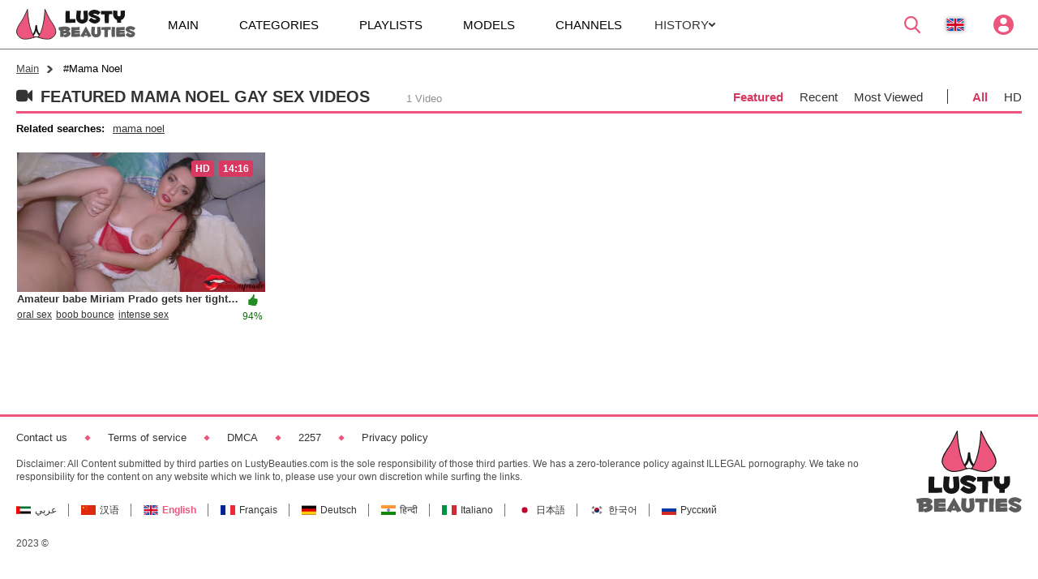

--- FILE ---
content_type: text/html; charset=utf-8
request_url: https://lustybeauties.com/tag/Mama%20Noel
body_size: 12721
content:
<!doctype html>
<html lang="en">
<head><meta http-equiv="Content-type" content="text/html; charset=UTF-8">
    <meta http-equiv="X-UA-Compatible" content="ie=edge">
    <link rel="dns-prefetch" href="//a.realsrv.com">
    <link rel="dns-prefetch" href="//www.google-analytics.com">
    <link rel="dns-prefetch" href="//ads.realsrv.com">
    <link rel="dns-prefetch" href="//main.realsrv.com">
    <link rel="dns-prefetch" href="//syndication.realsrv.com">
    <link rel="dns-prefetch" href="//static.realsrv.com">
    <link rel="dns-prefetch" href="//pxl.tsyndicate.com">
    <link rel="dns-prefetch" href="//tsyndicate.com">
    <link rel="dns-prefetch" href="//cdn.tsyndicate.com">
    <link rel="dns-prefetch" href="//data.eroadvertising.com">
    <link rel="dns-prefetch" href="//go.eroadvertising.com"><meta name="viewport" content="width=device-width, initial-scale=1.0, maximum-scale=5.0">
    <title>Most popular &amp; often watched Mama Noel porn movies on LustyBeauties!</title>
    <meta name="description" content="Most viewed Mama Noel horny sex videos are featuring the hottest nude models in awesome fuck action on LustyBeauties! Shameless pornstars love dirty experiments with big dick guys!">
    <meta name="keywords" content="Mama Noel, mama noel">
    <meta name="HandheldFriendly" content="True">
    <meta name="MobileOptimized" content="320">
    <meta name="rating" content="adult"/>
    <meta name="rating" content="RTA-5042-1996-1400-1577-RTA"/><link rel="preconnect" href="https://tsyndicate.com">
<link rel="preconnect" href="https://hqpornpro.com">
<link rel="preconnect" href="http://hqpornpro.com">
<link rel="preconnect" href="https://syndication.realsrv.com">
<link rel="preconnect" href="https://www.google-analytics.com">
<link rel="preconnect" href="https://perfectvids.com">
<link rel="dns-prefetch" href="https://www.google-analytics.com"><link rel="preconnect" href="//nlt04.joystorage.com">
    <link rel="dns-prefetch" href="//nlt04.joystorage.com/"><link rel="preload" href="https://nlt04.joystorage.com/1/5/f/15f9fc65da018fef8e38aeb364251179/thumbs/480x270/1.webp" as="image"><link rel="canonical" href="https://lustybeauties.com/tag/Mama%20Noel" />
<link rel="alternate" hreflang="ar" href="https://ar.lustybeauties.com/tag/Mama%20Noel" /><link rel="alternate" hreflang="zh" href="https://ch.lustybeauties.com/tag/Mama%20Noel" /><link rel="alternate" hreflang="en" href="https://lustybeauties.com/tag/Mama%20Noel" /><link rel="alternate" hreflang="fr" href="https://fr.lustybeauties.com/tag/Mama%20Noel" /><link rel="alternate" hreflang="de" href="https://de.lustybeauties.com/tag/Mama%20Noel" /><link rel="alternate" hreflang="hi" href="https://in.lustybeauties.com/tag/Mama%20Noel" /><link rel="alternate" hreflang="it" href="https://it.lustybeauties.com/tag/Mama%20Noel" /><link rel="alternate" hreflang="ja" href="https://jp.lustybeauties.com/tag/Mama%20Noel" /><link rel="alternate" hreflang="ko" href="https://ko.lustybeauties.com/tag/Mama%20Noel" /><link rel="alternate" hreflang="ru" href="https://ru.lustybeauties.com/tag/Mama%20Noel" /><link href="/static/css/videos-page-min-a8a071be2d9b2632a22d11f272b05146.css" rel="stylesheet" type="text/css"/><link rel="icon" href="/static/img/favico/favicon.ico" type="image/x-icon">
<meta name="msapplication-config" content="/static/img/favico/browserconfig.xml">
<link rel="apple-touch-icon" sizes="57x57" href="/static/img/favico/apple-icon-57x57.png">
<link rel="apple-touch-icon" sizes="60x60" href="/static/img/favico/apple-icon-60x60.png">
<link rel="apple-touch-icon" sizes="72x72" href="/static/img/favico/apple-icon-72x72.png">
<link rel="apple-touch-icon" sizes="76x76" href="/static/img/favico/apple-icon-76x76.png">
<link rel="apple-touch-icon" sizes="114x114" href="/static/img/favico/apple-icon-114x114.png">
<link rel="apple-touch-icon" sizes="120x120" href="/static/img/favico/apple-icon-120x120.png">
<link rel="apple-touch-icon" sizes="144x144" href="/static/img/favico/apple-icon-144x144.png">
<link rel="apple-touch-icon" sizes="152x152" href="/static/img/favico/apple-icon-152x152.png">
<link rel="apple-touch-icon" sizes="180x180" href="/static/img/favico/apple-icon-180x180.png">
<link rel="manifest" href="/static/img/favico/manifest.json">
</head><body class="transition-fix "><div id="app"><div class="header__wrapper">
    <header class="header"
            data-scroll-lock-fill-gap
            itemscope itemtype="http://schema.org/WPHeader"
            id="header"
    >
        <div class="header__mobile-button" id="mobile-menu-switch" title="Show navigation" onclick="navbar?.switchMobileMenu()">
            <div class="header__mobile-button--burger">
                <svg class="icon-menu-burger">
                    <use xlink:href="/static/img/sprite/sprite.svg#menu-burger"></use>
                </svg>
            </div>
            <div class="header__mobile-button--close">
                <svg class="icon-menu-close">
                    <use xlink:href="/static/img/sprite/sprite.svg#menu-close"></use>
                </svg>
            </div>
        </div>

        <a href="/" itemprop="url" class="header__logo">
                                    <img src="/static/img/blocks/common/header/logo.svg"
                                         width="147"
                                         height="30"
                                         alt="lustybeauties.com - a huge porn movie collection"
                                         itemprop="logo"
                                    >
        </a>

<nav class="nav-bar" id="nav-bar">
        <ul class="nav-bar__nav-list"
            itemscope
            itemtype="http://www.schema.org/SiteNavigationElement"
            id="nav-bar"
        ><li class="nav-bar__nav-item"><a href="/" class="nav-bar__nav-link" itemprop="url" title="Main">
                        <span itemprop="name">Main</span>
                    </a></li><li class="nav-bar__nav-item"><a href="/categories" class="nav-bar__nav-link" itemprop="url" title="Categories">
                        <span itemprop="name">Categories</span>
                    </a></li><li class="nav-bar__nav-item"><a href="/playlists" class="nav-bar__nav-link" itemprop="url" title="Playlists">
                    <span itemprop="name">Playlists</span>
                </a></li><li class="nav-bar__nav-item"><a href="/models" class="nav-bar__nav-link" itemprop="url" title="Models">
                        <span itemprop="name">Models</span>
                    </a></li><li class="nav-bar__nav-item"><a href="/channels" class="nav-bar__nav-link" itemprop="url" title="Channels">
                        <span itemprop="name">Channels</span>
                    </a></li>

            <li class="nav-bar__nav-item"><details class="history"
         id="history"
         data-gettext-no-history-text="No history yet"
         data-gettext-viewed-text="Viewed"
         data-gettext-remove-text="Remove"
         data-gettext-clear-history-text="Clear history"
>
    <summary class="history__title" onclick="videoHistory?.toggle(event)">
        <span>History</span>
        <svg class="icon-arrow-top">
            <use xlink:href="/static/img/sprite/sprite.svg#arrow-top"></use>
        </svg>
    </summary>
    <div class="history__content">
    </div>
</details>
</li>
        </ul>
</nav>



<div class="search-container"
     id="search-container"
     data-language="en"
     data-niche="straight"
     data-gettext-videos="Videos"
     data-gettext-video="Video"
>
    
    
    
    
    

    <input type="checkbox" id="search-line-switch">

    <label for="search-line-switch" class="search-container__switch">
        <svg class="icon-search">
            <use xlink:href="/static/img/sprite/sprite.svg#search"></use>
        </svg>

        <svg class="icon-close">
            <use xlink:href="/static/img/sprite/sprite.svg#close"></use>
        </svg>
    </label>

    <label class="search-container__search" >
        <span class="search-container__mask"></span>
        <input id="site-search"
               type="text"
               value=""
               placeholder="Search"
               onkeyup="search.keyup(event)"
               onkeydown="search.autoComplete(event)"
               data-search-prefix="/search"
               data-niche-prefix=""
               data-native-models="Models"
               data-native-categories="Categories"
               data-native-search-phrases="Search Phrases"
               data-native-search-history="Search history"
               autocomplete="off"
        />
        <svg class="icon-search" onclick="search.startSearch()">
            <use xlink:href="/static/img/sprite/sprite.svg#search"></use>
        </svg>

        <svg class="icon-close" onclick="search.showMobile()">
            <use xlink:href="/static/img/sprite/sprite.svg#close"></use>
        </svg>
    </label>

    
    
    
    
    

    
    
    
    
    
    
    

    
    
    
    
    
    
    
</div>

<div class='lang-panel' id='lang-panel'>
    <div class='lang-panel__current' id='lang-current' onclick="langPanel?.toggleLangList()">
        <svg class="icon-en">
            <use xlink:href="/static/img/sprite/sprite.svg#en"></use>
        </svg>
    </div>

    <ul class='lang-panel__list' id='lang-panel-list'>
        <a href="//ar.lustybeauties.com"
           data-domain="lustybeauties.com"
           data-lang="ar"
           class="lang-panel__list-item"
           title="عربي"
           onclick="langPanel?.openUrl(event)"
        >
            <svg class="icon-ar">
                <use xlink:href="/static/img/sprite/sprite.svg#ar"></use>
            </svg>
        </a><a href="//ch.lustybeauties.com"
           data-domain="lustybeauties.com"
           data-lang="ch"
           class="lang-panel__list-item"
           title="汉语"
           onclick="langPanel?.openUrl(event)"
        >
            <svg class="icon-ch">
                <use xlink:href="/static/img/sprite/sprite.svg#ch"></use>
            </svg>
        </a>
        <a class="lang-panel__list-item lang-panel__list-item--selected">
            <svg class="icon-en">
                <use xlink:href="/static/img/sprite/sprite.svg#en"></use>
            </svg>
        </a><a href="//fr.lustybeauties.com"
           data-domain="lustybeauties.com"
           data-lang="fr"
           class="lang-panel__list-item"
           title="Français"
           onclick="langPanel?.openUrl(event)"
        >
            <svg class="icon-fr">
                <use xlink:href="/static/img/sprite/sprite.svg#fr"></use>
            </svg>
        </a><a href="//de.lustybeauties.com"
           data-domain="lustybeauties.com"
           data-lang="de"
           class="lang-panel__list-item"
           title="Deutsch"
           onclick="langPanel?.openUrl(event)"
        >
            <svg class="icon-de">
                <use xlink:href="/static/img/sprite/sprite.svg#de"></use>
            </svg>
        </a><a href="//in.lustybeauties.com"
           data-domain="lustybeauties.com"
           data-lang="in"
           class="lang-panel__list-item"
           title="हिन्दी"
           onclick="langPanel?.openUrl(event)"
        >
            <svg class="icon-in">
                <use xlink:href="/static/img/sprite/sprite.svg#in"></use>
            </svg>
        </a><a href="//it.lustybeauties.com"
           data-domain="lustybeauties.com"
           data-lang="it"
           class="lang-panel__list-item"
           title="Italiano"
           onclick="langPanel?.openUrl(event)"
        >
            <svg class="icon-it">
                <use xlink:href="/static/img/sprite/sprite.svg#it"></use>
            </svg>
        </a><a href="//jp.lustybeauties.com"
           data-domain="lustybeauties.com"
           data-lang="jp"
           class="lang-panel__list-item"
           title="日本語"
           onclick="langPanel?.openUrl(event)"
        >
            <svg class="icon-jp">
                <use xlink:href="/static/img/sprite/sprite.svg#jp"></use>
            </svg>
        </a><a href="//ko.lustybeauties.com"
           data-domain="lustybeauties.com"
           data-lang="ko"
           class="lang-panel__list-item"
           title="한국어"
           onclick="langPanel?.openUrl(event)"
        >
            <svg class="icon-ko">
                <use xlink:href="/static/img/sprite/sprite.svg#ko"></use>
            </svg>
        </a><a href="//ru.lustybeauties.com"
           data-domain="lustybeauties.com"
           data-lang="ru"
           class="lang-panel__list-item"
           title="Русский"
           onclick="langPanel?.openUrl(event)"
        >
            <svg class="icon-ru">
                <use xlink:href="/static/img/sprite/sprite.svg#ru"></use>
            </svg>
        </a></ul>
</div>


<div class='user-control'>
        <div class='user-control__visible' onclick='window.userControl?.show()'>
            <svg>
                <use xlink:href="/static/img/sprite/sprite.svg#user"></use>
            </svg>
        </div></div>


        <div class="header__mobile-button header__mobile-button--search" id="mobile-search-switch" title="Search" onclick="search.showMobile()">
            <div class="header__mobile-button--show">
                <svg>
                    <use xlink:href="/static/img/sprite/sprite.svg#search"></use>
                </svg>
            </div>
            <div class="header__mobile-button--close">
                <svg class="icon-menu-close">
                    <use xlink:href="/static/img/sprite/sprite.svg#menu-close"></use>
                </svg>
            </div>
        </div>
    </header>
</div>







    <main class="main">
        <section class="content"><div class="path">

    <a href='/' class="path__item">Main</a>

    <span class="path__item">#Mama Noel</span>
</div>

<section class="page-header">
    <div class="page-header__title">
        <svg class="page-header__icon">
            <use xlink:href="/static/img/sprite/sprite.svg#videos"></use>
        </svg>
            <h1>Featured Mama Noel Gay Sex Videos</h1>
            <span>1 Video</span></div><div class="simple-filter">
    <div class="simple-filter__list"><span class="simple-filter__link simple-filter__link--active"
            >
                <svg class="icon-popular order-filter__svg">
                    <use xlink:href="/static/img/sprite/sprite.svg#popular"></use>
                </svg>
                Featured</span><a href="?sort=-created"
               class="simple-filter__link"
            >
                <svg class="icon-recent order-filter__svg">
                    <use xlink:href="/static/img/sprite/sprite.svg#clock"></use>
                </svg>
                Recent</a><a href="?sort=-views"
               class="simple-filter__link"
            >
                <svg class="icon-recent order-filter__svg">
                    <use xlink:href="/static/img/sprite/sprite.svg#views"></use>
                </svg>
                Most Viewed</a></div>

    <div class="simple-filter__list"><span class="simple-filter__link simple-filter__link--active"
            >
                <svg class="icon-recent order-filter__svg">
                    <use xlink:href="/static/img/sprite/sprite.svg#all"></use>
                </svg>
                All</span><a href="?hd_only=true"
               class="simple-filter__link"
            >
                <svg class="icon-recent order-filter__svg">
                    <use xlink:href="/static/img/sprite/sprite.svg#hd"></use>
                </svg>
                HD</a></div>
</div>
</section>
<section class="search-phrases"><ul class="search-phrases__list">
            <li class="search-phrases__li">
                Related searches:
            </li>
            <li class="search-phrases__li"><a href="/search/mama%20noel" class="search-phrases__link">mama noel</a>
                </li></ul>
    </section><div class="videos-container">
        <ul class="videos "><li class="video-item"
     data-md5="15f9fc65da018fef8e38aeb364251179"
     data-thumb-number="1"
     data-pos-number="1"
     data-categories="[{&#34;name&#34;:&#34;stockings&#34;,&#34;title&#34;:&#34;Stockings&#34;},{&#34;name&#34;:&#34;pussy&#34;,&#34;title&#34;:&#34;Pussy&#34;},{&#34;name&#34;:&#34;amateur&#34;,&#34;title&#34;:&#34;Amateur&#34;},{&#34;name&#34;:&#34;missionary&#34;,&#34;title&#34;:&#34;Missionary&#34;},{&#34;name&#34;:&#34;petite&#34;,&#34;title&#34;:&#34;Petite&#34;},{&#34;name&#34;:&#34;blowjob&#34;,&#34;title&#34;:&#34;Blowjob&#34;},{&#34;name&#34;:&#34;xmas&#34;,&#34;title&#34;:&#34;Xmas&#34;},{&#34;name&#34;:&#34;cunt&#34;,&#34;title&#34;:&#34;Cunt&#34;},{&#34;name&#34;:&#34;shaved&#34;,&#34;title&#34;:&#34;Shaved&#34;},{&#34;name&#34;:&#34;mom&#34;,&#34;title&#34;:&#34;Mom&#34;},{&#34;name&#34;:&#34;point of view&#34;,&#34;title&#34;:&#34;Point of view&#34;},{&#34;name&#34;:&#34;jizz&#34;,&#34;title&#34;:&#34;Jizz&#34;},{&#34;name&#34;:&#34;creampie&#34;,&#34;title&#34;:&#34;Creampie&#34;}]"
><a href="/video/506484924"
       class="video-item__preview"
       data-poster="https://nlt04.joystorage.com/1/5/f/15f9fc65da018fef8e38aeb364251179/thumbs/480x270/1.jpeg"
       data-preview="https://nlp04.joystorage.com/1/5/f/15f9fc65da018fef8e38aeb364251179/preview/video.mp4"
       data-id="506484924"
       title="Amateur babe Miriam Prado gets her tight pussy fucked and filled with creampie in a Christmas themed scene porn movies"
    >
        <picture>
            <source data-srcset="https://nlt04.joystorage.com/1/5/f/15f9fc65da018fef8e38aeb364251179/thumbs/480x270/1.webp" type="image/webp">
                <img data-src="https://nlt04.joystorage.com/1/5/f/15f9fc65da018fef8e38aeb364251179/thumbs/480x270/1.jpeg"
                     alt="Amateur babe Miriam Prado gets her tight pussy fucked and filled with creampie in a Christmas themed scene"
                     class="lazyload lazypreload"
                     width="320"
                     height="180"
                ></picture>

        <div class="video-item__stickers"><div class="video-item__sticker"
                     data-value="HD"
                ></div><div class="video-item__sticker"
                 data-value="14:16"
                 title="Duration"
            ></div>




        </div>
    </a>

    <div class="video-item__description">
        <a class="video-item__title"
           href="/video/506484924"
           title="Amateur babe Miriam Prado gets her tight pussy fucked and filled with creampie in a Christmas themed scene porn movies"
        >
            <h3>Amateur babe Miriam Prado gets her tight pussy fucked and filled with creampie in a Christmas themed scene</h3>
        </a><div class="video-item__rating video-item__rating--positive"
             data-value="94%"
        ></div>

        <div class="video-item__tags"><a href="/tag/oral%20sex" title="oral sex porn movies">oral sex</a><a href="/tag/boob%20bounce" title="boob bounce porn movies">boob bounce</a><a href="/tag/intense%20sex" title="intense sex porn movies">intense sex</a><a href="/tag/pov%20missionary" title="pov missionary porn movies">pov missionary</a><a href="/tag/pov%20fuck" title="pov fuck porn movies">pov fuck</a></div>
    </div>
</li>
</ul></div>
</section>
    </main>

<div class="footer-wrapper">
    <footer class="footer">
        <ul class="footer-links">
            <li class="footer-links__item"><a href="/contacts" class="footer-links__link">
                        Contact us</a></li>

            <li class="footer-links__item"><a href="/terms" class="footer-links__link">
                        Terms of service</a></li>

            <li class="footer-links__item"><a href="/dmca" class="footer-links__link">
                        DMCA</a></li>

            <li class="footer-links__item"><a href="/2257" class="footer-links__link">
                        2257</a></li>

            <li class="footer-links__item"><a href="/policy" class="footer-links__link">
                        Privacy policy</a></li>
        </ul>

        <p class="footer__text">
            Disclaimer: All Content submitted by third parties on LustyBeauties.com is the sole responsibility of those third parties. We has a zero-tolerance policy against ILLEGAL pornography. We take no responsibility for the content on any website which we link to, please use your own discretion while surfing the links.</p><div class="language" id="language">
  <div class="language__list"><a href="//ar.lustybeauties.com"
           data-domain="lustybeauties.com"
           data-lang="ar"
           class="language__list-item"
           title="عربي"
           onclick="$language?.openUrl(event)"
        >
            <svg class="icon-ar">
                <use xlink:href="/static/img/sprite/sprite.svg#ar"></use>
            </svg>
            <span>عربي</span>
        </a><a href="//ch.lustybeauties.com"
           data-domain="lustybeauties.com"
           data-lang="ch"
           class="language__list-item"
           title="汉语"
           onclick="$language?.openUrl(event)"
        >
            <svg class="icon-ch">
                <use xlink:href="/static/img/sprite/sprite.svg#ch"></use>
            </svg>
            <span>汉语</span>
        </a>
        <a class="language__list-item language__list-item--selected">
            <svg class="icon-en">
                <use xlink:href="/static/img/sprite/sprite.svg#en"></use>
            </svg>
            <span>English</span>
        </a><a href="//fr.lustybeauties.com"
           data-domain="lustybeauties.com"
           data-lang="fr"
           class="language__list-item"
           title="Français"
           onclick="$language?.openUrl(event)"
        >
            <svg class="icon-fr">
                <use xlink:href="/static/img/sprite/sprite.svg#fr"></use>
            </svg>
            <span>Français</span>
        </a><a href="//de.lustybeauties.com"
           data-domain="lustybeauties.com"
           data-lang="de"
           class="language__list-item"
           title="Deutsch"
           onclick="$language?.openUrl(event)"
        >
            <svg class="icon-de">
                <use xlink:href="/static/img/sprite/sprite.svg#de"></use>
            </svg>
            <span>Deutsch</span>
        </a><a href="//in.lustybeauties.com"
           data-domain="lustybeauties.com"
           data-lang="in"
           class="language__list-item"
           title="हिन्दी"
           onclick="$language?.openUrl(event)"
        >
            <svg class="icon-in">
                <use xlink:href="/static/img/sprite/sprite.svg#in"></use>
            </svg>
            <span>हिन्दी</span>
        </a><a href="//it.lustybeauties.com"
           data-domain="lustybeauties.com"
           data-lang="it"
           class="language__list-item"
           title="Italiano"
           onclick="$language?.openUrl(event)"
        >
            <svg class="icon-it">
                <use xlink:href="/static/img/sprite/sprite.svg#it"></use>
            </svg>
            <span>Italiano</span>
        </a><a href="//jp.lustybeauties.com"
           data-domain="lustybeauties.com"
           data-lang="jp"
           class="language__list-item"
           title="日本語"
           onclick="$language?.openUrl(event)"
        >
            <svg class="icon-jp">
                <use xlink:href="/static/img/sprite/sprite.svg#jp"></use>
            </svg>
            <span>日本語</span>
        </a><a href="//ko.lustybeauties.com"
           data-domain="lustybeauties.com"
           data-lang="ko"
           class="language__list-item"
           title="한국어"
           onclick="$language?.openUrl(event)"
        >
            <svg class="icon-ko">
                <use xlink:href="/static/img/sprite/sprite.svg#ko"></use>
            </svg>
            <span>한국어</span>
        </a><a href="//ru.lustybeauties.com"
           data-domain="lustybeauties.com"
           data-lang="ru"
           class="language__list-item"
           title="Русский"
           onclick="$language?.openUrl(event)"
        >
            <svg class="icon-ru">
                <use xlink:href="/static/img/sprite/sprite.svg#ru"></use>
            </svg>
            <span>Русский</span>
        </a></div>

</div>
<p class="footer__text">
            2023 ©
        </p>

        <a href="/" class="footer__logo">
            <img src="/static/img/blocks/common/footer/footer-logo.svg"
                 alt="lustybeauties.com"
                 width="130"
                 height="110"
            >
        </a>
    </footer>
</div>

<div class='user-login-overlay'>
    <div class='user-login'
         data-scroll-lock-scrollable
         data-domain='lustybeauties.com'
    ><div class="loading">
    <div class="lds-roller">
        <div></div><div></div><div></div><div></div><div></div><div></div><div></div><div></div>
    </div>
</div>

<div class='user-login__header'>
            <h2>
                Login or sign up</h2>

            <svg class="icon-menu-close" onclick='window.userControl?.close()'>
                <use xlink:href="/static/img/sprite/sprite.svg#close"></use>
            </svg>
        </div>

        <div class='user-login__form-container'
             data-domain='lustybeauties.com'
             data-emailSentText='Email has been send'
             data-notFoundText='User not found'
             data-wrongUserDataText='Wrong email or password'
             data-alreadyExistText='User already exists'
             data-otherErrorText='Something gone wrong. Please try again.'
             data-wrongSymbolsText='Usernames can only contain a-z, A-Z, 0~9, &#39;_&#39; and &#39;-&#39; characters'
        >

        <span class="user-login__message user-login__message--hidden">
            Login to add video to playlist</span><form class='user-login__form user-login__form--login' name='login'>
                <div class='user-login__form-item'>
                    <label for='login-name'>
                        Username</label>
                    <input type='text' id='login-name' name='login-name' onkeyup="userLogin?.keyupHandler()" required>
                </div>
                <div class='user-login__form-item user-login__form-item--password'>
                    <label for='login-password'>
                        Password</label>
                    <input type='password' id='login-password' name='login-password' onkeyup="userLogin?.keyupHandler()" required autocomplete>
                    <svg class="icon-menu-close" onmouseover="userLogin?.showPassword()" onmouseout="userLogin?.hidePassword()">
                        <use xlink:href="/static/img/sprite/sprite.svg#views"></use>
                    </svg>
                </div>

                <button class='user-login__button user-login__button--disabled' form='' onclick='window.userLogin?.login()'>
                    Login</button>

                <div class='user-login__button' onclick='window.userLogin?.selectForm("register")'>
                    Create Free account</div>
            </form><form class='user-login__form user-login__form--register user-login__form--hidden'>
                <div class='user-login__form-item'>
                    <label for='register-name'>
                        Username</label>
                    <input type='text' id='register-name' name='register-name' onkeyup="userLogin?.keyupHandler()" required>
                </div>
                <div class='user-login__form-item'>
                    <label for='register-email'>
                        Email</label>
                    <input type='text' id='register-email' name='register-email' onkeyup="userLogin?.keyupHandler()" required>
                </div>
                <div class='user-login__form-item user-login__form-item--password'>
                    <label for='register-password'>
                        Password</label>
                    <input type='password' id='register-password' name='register-password' onkeyup="userLogin?.keyupHandler()" required autocomplete>
                    <svg class="icon-menu-close" onmouseover="userLogin?.showPassword()" onmouseout="userLogin?.hidePassword()">
                        <use xlink:href="/static/img/sprite/sprite.svg#views"></use>
                    </svg>
                </div>

                <button type='submit' class='user-login__button user-login__button--disabled' form='' onclick='window.userLogin?.register()'>
                    Sign up</button>

                <div class='user-login__button' onclick='window.userLogin?.selectForm("login")'>
                    I have account</div>
            </form><div class='user-login__text-button user-login__text-button--forgot' onclick='window.userLogin.selectForm("recovery")'>
                Forgot your password?</div><form class='user-login__form user-login__form--recovery user-login__form--hidden'>
                <div class='user-login__form-item'>
                    <label for='recovery-email'>
                        We will send you a link to recover password</label>
                    <input type='text' id='recovery-email' name='recovery-email' onkeyup="userLogin?.keyupHandler()" placeholder="Your E-Mail*" required>
                </div>

                <div class='user-login__button user-login__button--disabled' onclick='window.userLogin?.recovery()'>
                    Get a recovery link</div>

                <div class='user-login__text-button' onclick='window.userLogin?.selectForm("login")'>
                    Back to login</div>
            </form>
        </div>
    </div>
</div>
</div><script>window.__user_country ="US";window.__language ={"GUID":"702de67d-fdb0-4d72-9b7c-2790d21439f6","Created":"2019-04-25T06:26:58.786Z","Updated":"2021-10-06T12:00:58.394Z","Name":"en","Title":"English","NativeTitle":"English","Aliases":["eng"],"Iso6391":"en","DefaultCountryCode":"us","SyncTag":""};
    window.__meta ={"LanguageGUID":"702de67d-fdb0-4d72-9b7c-2790d21439f6","Title":"Most popular \u0026 often watched Mama Noel porn movies on LustyBeauties!","Description":"Most viewed Mama Noel horny sex videos are featuring the hottest nude models in awesome fuck action on LustyBeauties! Shameless pornstars love dirty experiments with big dick guys!","Keywords":"Mama Noel, mama noel","Header":""};
    window.__niche ={"GUID":"f446f66b-83aa-4ef2-92ac-6f438b6e4a24","Created":"2019-04-25T06:26:21.234Z","Updated":"2021-11-29T10:55:55.005Z","Name":"straight","Title":"Straight","SyncTag":""};
    window.__page ={"GUID":"e5b7d059-e949-4c08-b240-0215936b2a3e","Created":"2021-11-03T07:36:14.153Z","Updated":"2022-07-26T10:18:09.072Z","SiteGUID":"0aef92ca-9eed-472e-b039-516b5fc80037","Method":"GET","URL":"/tag/{tagName:.*}","NicheGUID":"f446f66b-83aa-4ef2-92ac-6f438b6e4a24","Title":"Список видео по тегу","LanguageVarName":"language","CacheTime":0,"UseLayout":true,"UseAs404":false,"InheritMeta":false,"Sort":4,"TemplateName":"items-by-tag-page","Actions":[{"GUID":"c2df71dc-1d2a-4cbd-9b04-1185fd635ca0","Created":"2022-07-26T10:18:09.072Z","Updated":"2022-07-26T10:18:09.072Z","ModuleName":"content","ServiceName":"Videos","MethodName":"GetListByNicheAndTag","Params":{"only_hd":{"Default":"","Type":"query","Value":"hd_only"},"order":{"Default":"-primary_thumb_rank","Type":"query","Value":"sort"},"page_number":{"Default":"1","Type":"variable","Value":"p"},"per_page":{"Default":"","Type":"constant","Value":"60"},"tag":{"Default":"","Type":"url","Value":"tagName"}},"DeviceType":"desktop","OutputVariable":""},{"GUID":"2801c6a4-76c9-48af-9cad-b0c201ce7805","Created":"2022-07-26T10:18:09.072Z","Updated":"2022-07-26T10:18:09.072Z","ModuleName":"content","ServiceName":"Videos","MethodName":"GetRelatedSearches","Params":{"cache_time":{"Default":"","Type":"constant","Value":"86400"},"extra_keys":{"Default":"","Type":"query","Value":"p"},"limit":{"Default":"","Type":"constant","Value":"10"},"query":{"Default":"","Type":"url","Value":"tagName"}},"DeviceType":"desktop","OutputVariable":""}],"Meta":[{"LanguageGUID":"9dbeaca8-ba73-47bb-9376-096c73752713","Title":"{{ $s := \"\" }}\n{{ $p := 1 }}\n{{ $tag := .__request.Path.tagName }}\n\n{{ if hasKey .__request.Query \"sort\" }}\n    {{ $s = .__request.Query.sort | lower }}\n{{ end }}a\n{{ if hasKey .__request.Query \"p\" }}\n    {{ $p = .__request.Query.p | int }}\n{{ end }}\n\n{{ if eq $s \"-primary_thumb_rank\" }}\n   {{ $s = \"\" }}\n{{ end }}\n\n{{ $domain := regexFind \"[a-zA-Z0-9]{3,}[.][a-zA-Z]{2,4}\" .__request.Domain }}\n\n{{ if eq $p 1 }}\n    {{ if eq $s \"\" }}\n        جديدة {{$tag}} قناة فيديوهات جنسية عالية الجودة - {{ $domain }}\n    {{ end }}\n    {{ if eq $s \"-created\" }}\n        New {{$tag}} HD Porn Tube - {{ $domain }}\n    {{ end }}\n    {{ if eq $s \"-views\" }}\n        الأكثر مشاهدة {{$tag}} فيديوهات جنسية عالية الجودة - {{ $domain }}\n    {{ end }}\n{{ else }}\n    {{ if eq $s \"\" }}\n        جديدة {{$tag}} قناة فيديوهات جنسية عالية الجودة - صفحة {{$p}}\n    {{ end }}\n    {{ if eq $s \"-created\" }}\n        New {{$tag}} HD Porn Tube – Page {{$p}}\n    {{ end }}\n    {{ if eq $s \"-views\" }}\n        الأكثر مشاهدة {{$tag}} فيديوهات جنسية عالية الجودة - صفحة {{$p}}\n    {{ end }}\n{{ end }}","Description":"{{ $s := \"\" }}\n{{ $p := 1 }}\n{{ $tag := .__request.Path.tagName }}\n\n{{ if hasKey .__request.Query \"sort\" }}\n    {{ $s = .__request.Query.sort | lower }}\n{{ end }}\n{{ if hasKey .__request.Query \"p\" }}\n    {{ $p = .__request.Query.p | int }}\n{{ end }}\n\n{{ if eq $s \"-primary_thumb_rank\" }}\n   {{ $s = \"\" }}\n{{ end }}\n\n{{ if eq $p 1 }}\n    {{ if eq $s \"\" }}\n        نتائج البحث عن {{$tag}} في الفيديوهات الجنسية عالية الجودة. الفيديوهات الجنسية الجديدة: {{$tag}} الفيديوهات الجنسية {{$tag}} والمزيد. {{$tag}}.\n    {{ end }}\n    {{ if eq $s \"-created\" }}\n        Your results for {{$tag}} HD Porn Videos. Always new and exciting sex vids: {{$tag}} porn, {{$tag}}, Hardcore {{$tag}}.\n    {{ end }}\n    {{ if eq $s \"-views\" }}\n        نتائج البحث عن {{$tag}}الجنس, {{$tag}},الفيديوهات الجنسية {{$tag}} والمزيد. استمتع بمجموعة من مقاطع الفيديو الجنسية عالية الجودة الأكثر مشاهدة التي يتم تحديثها يوميًا.\n    {{ end }}\n{{ else }}\n    {{ if eq $s \"\" }}\n        نتائج البحث عن {{$tag}} في الفيديوهات الجنسية عالية الجودة. الفيديوهات الجنسية الجديدة: {{$tag}} الفيديوهات الجنسية {{$tag}} والمزيد. {{$tag}}. صفحة {{$p}}\n    {{ end }}\n    {{ if eq $s \"-created\" }}\n        Your results for {{$tag}} HD Porn Videos. Always new and exciting sex vids: {{$tag}} porn, {{$tag}}, Hardcore {{$tag}}. Page {{$p}}\n    {{ end }}\n    {{ if eq $s \"-views\" }}\n        نتائج البحث عن {{$tag}}الجنس, {{$tag}},الفيديوهات الجنسية {{$tag}} والمزيد. استمتع بمجموعة من مقاطع الفيديو الجنسية عالية الجودة الأكثر مشاهدة التي يتم تحديثها يوميًا.  صفحة {{$p}}\n    {{ end }}\n{{ end }}","Keywords":"{{- if .Videos_GetRelatedSearches.Items -}}\n    {{- .__request.Path.tagName -}} {{- \", \" -}}\n    {{- range $i, $searchPhrase := .Videos_GetRelatedSearches.Items -}}\n        {{- if le $i 5 -}}\n            {{- if ne $i 0 -}} {{- \", \" -}} {{- end -}} {{- $searchPhrase.Query -}}\n        {{- end -}}\n    {{- end -}}\n{{- end -}}","Header":""},{"LanguageGUID":"c1cc860c-035a-4b79-9e22-7400b3a19186","Title":"{{ $s := \"\" }}\n{{ $p := 1 }}\n{{ $tag := .__request.Path.tagName }}\n\n{{ if hasKey .__request.Query \"sort\" }}\n    {{ $s = .__request.Query.sort | lower }}\n{{ end }}\n{{ if hasKey .__request.Query \"p\" }}\n    {{ $p = .__request.Query.p | int }}\n{{ end }}\n{{ if eq $s \"-primary_thumb_rank\" }}\n   {{ $s = \"\" }}\n{{ end }}\n\n{{ $domain := regexFind \"[a-zA-Z0-9]{3,}[.][a-zA-Z]{2,4}\" .__request.Domain }}\n\n{{ if eq $p 1 }}\n    {{ if eq $s \"\" }}\n        Tube Porno HD Populaire {{$tag}} - {{ $domain }}\n    {{ end }}\n    {{ if eq $s \"-created\" }}\n        Nouveau Tube Porno HD {{$tag}} - {{ $domain }}\n    {{ end }}\n    {{ if eq $s \"-views\" }}\n        Tubes Porno HD {{$tag}} les Plus Visionnés - {{ $domain }}\n    {{ end }}\n{{ else }}\n    {{ if eq $s \"\" }}\n        Tubes Porno HD {{$tag}} Populaires - Page {{$p}}\n    {{ end }}\n    {{ if eq $s \"-created\" }}\n        Nouveau Tube Porno HD {{$tag}} – Page {{$p}}\n    {{ end }}\n    {{ if eq $s \"-views\" }}\n        Tubes Porno HD {{$tag}} les Plus Visionnés - Page {{$p}}\n    {{ end }}\n{{ end }}","Description":"{{ $s := \"\" }}\n{{ $p := 1 }}\n{{ $tag := .__request.Path.tagName }}\n\n{{ if hasKey .__request.Query \"sort\" }}\n    {{ $s = .__request.Query.sort | lower }}\n{{ end }}\n{{ if hasKey .__request.Query \"p\" }}\n    {{ $p = .__request.Query.p | int }}\n{{ end }}\n{{ if eq $s \"-primary_thumb_rank\" }}\n   {{ $s = \"\" }}\n{{ end }}\n\n\n{{ if eq $p 1 }}\n    {{ if eq $s \"\" }}\n        Vos résultats pour du porno {{$tag}}, {{$tag}},  Hardcore et bien plus. Profitez de la collection porno HD populaire de vidéos sexe.\n    {{ end }}\n    {{ if eq $s \"-created\" }}\n        Vos résultats pour des Vidéos Porno HD {{$tag}}. Toujours de nouvelles vidéos sexe excitantes: porno {{$tag}}, {{$tag}}, {{$tag}} Harcore.\n    {{ end }}\n    {{ if eq $s \"-views\" }}\n        Vos résultats pour du porno {{$tag}}, {{$tag}},  Hardcore et bien plus. Profitez de la collection de porno HD la plus visionnée de vidéos sexe.\n    {{ end }}\n{{ else }}\n    {{ if eq $s \"\" }}\n        Vos résultats pour du porno {{$tag}}, {{$tag}},  Hardcore et bien plus. Profitez de la collection porno HD populaire de vidéos sexe. Page {{$p}}\n    {{ end }}\n    {{ if eq $s \"-created\" }}\n        Vos résultats pour des Vidéos Porno HD {{$tag}}. Toujours de nouvelles vidéos sexe excitantes: porno {{$tag}}, {{$tag}}, {{$tag}} Harcore. Page {{$p}}\n    {{ end }}\n    {{ if eq $s \"-views\" }}\n        Vos résultats pour du porno {{$tag}}, {{$tag}},  Hardcore et bien plus. Profitez de la collection de porno HD la plus visionnée de vidéos sexe. Page {{$p}}\n    {{ end }}\n{{ end }}","Keywords":"{{- if .Videos_GetRelatedSearches.Items -}}\n    {{- .__request.Path.tagName -}} {{- \", \" -}}\n    {{- range $i, $searchPhrase := .Videos_GetRelatedSearches.Items -}}\n        {{- if le $i 5 -}}\n            {{- if ne $i 0 -}} {{- \", \" -}} {{- end -}} {{- $searchPhrase.Query -}}\n        {{- end -}}\n    {{- end -}}\n{{- end -}}    ","Header":""},{"LanguageGUID":"1037566d-423d-4975-9a29-79ee92988703","Title":"{{ $s := \"\" }}\n{{ $p := 1 }}\n{{ $tag := .__request.Path.tagName }}\n\n{{ if hasKey .__request.Query \"sort\" }}\n    {{ $s = .__request.Query.sort | lower }}\n{{ end }}\n{{ if hasKey .__request.Query \"p\" }}\n    {{ $p = .__request.Query.p | int }}\n{{ end }}\n\n{{ $domain := regexFind \"[a-zA-Z0-9]{3,}[.][a-zA-Z]{2,4}\" .__request.Domain }}\n\n{{ if eq $p 1 }}\n    {{ if eq $s \"\" }}\n        热门{{$tag}}高清色情短片 - {{ $domain }}\n    {{ end }}\n    {{ if eq $s \"-created\" }}\n        新{{$tag}}高清色情短片 - {{ $domain }}\n    {{ end }}\n    {{ if eq $s \"-views\" }}\n        最高人气{{$tag}}高清色情短片 - {{ $domain }}\n    {{ end }}\n{{ else }}\n    {{ if eq $s \"\" }}\n        热门{{$tag}}高清色情短片 - 网页 {{$p}}\n    {{ end }}\n    {{ if eq $s \"-created\" }}\n        新{{$tag}}高清色情短片 - 网页 {{$p}}\n    {{ end }}\n    {{ if eq $s \"-views\" }}\n        最高人气{{$tag}}高清色情短片 - 网页 {{$p}}\n    {{ end }}\n{{ end }}","Description":"{{ $s := \"\" }}\n{{ $p := 1 }}\n{{ $tag := .__request.Path.tagName }}\n\n{{ if hasKey .__request.Query \"sort\" }}\n    {{ $s = .__request.Query.sort | lower }}\n{{ end }}\n{{ if hasKey .__request.Query \"p\" }}\n    {{ $p = .__request.Query.p | int }}\n{{ end }}\n\n\n{{ if eq $p 1 }}\n    {{ if eq $s \"\" }}\n        你的{{$tag}}色情、 {{$tag}}、硬核{{$tag}}等搜索结果。尽享热门高清色情视频。\n    {{ end }}\n    {{ if eq $s \"-created\" }}\n        你的{{$tag}}高清色情视频的搜索结果。令人性奋的新色情视频：{{$tag}}色情，{{$tag}}，硬核{{$tag}}。\n    {{ end }}\n    {{ if eq $s \"-views\" }}\n        你的{{$tag}}色情、 {{$tag}}、硬核{{$tag}}等搜索结果。尽享最高人气高清色情视频。\n    {{ end }}\n{{ else }}\n    {{ if eq $s \"\" }}\n        你的{{$tag}}色情、 {{$tag}}、硬核{{$tag}}等搜索结果。尽享热门高清色情视频。网页 {{$p}}\n    {{ end }}\n    {{ if eq $s \"-created\" }}\n        你的{{$tag}}高清色情视频的搜索结果。令人性奋的新色情视频：{{$tag}}色情，{{$tag}}，硬核{{$tag}}。网页 {{$p}}\n    {{ end }}\n    {{ if eq $s \"-views\" }}\n        你的{{$tag}}色情、 {{$tag}}、硬核{{$tag}}等搜索结果。尽享最高人气高清色情视频。网页 {{$p}}\n    {{ end }}\n{{ end }}","Keywords":"{{- if .Videos_GetRelatedSearches.Items -}}\n    {{- .__request.Path.tagName -}} {{- \", \" -}}\n    {{- range $i, $searchPhrase := .Videos_GetRelatedSearches.Items -}}\n        {{- if le $i 5 -}}\n            {{- if ne $i 0 -}} {{- \", \" -}} {{- end -}} {{- $searchPhrase.Query -}}\n        {{- end -}}\n    {{- end -}}\n{{- end -}}","Header":""},{"LanguageGUID":"b9f19992-7077-4e5c-8222-4d705a80812f","Title":"{{ $s := \"\" }}\n{{ $p := 1 }}\n{{ $tag := .__request.Path.tagName }}\n\n{{ if hasKey .__request.Query \"sort\" }}\n    {{ $s = .__request.Query.sort | lower }}\n{{ end }}\n{{ if hasKey .__request.Query \"p\" }}\n    {{ $p = .__request.Query.p | int }}\n{{ end }}\n{{ if eq $s \"-primary_thumb_rank\" }}\n   {{ $s = \"\" }}\n{{ end }}\n\n{{ $domain := regexFind \"[a-zA-Z0-9]{3,}[.][a-zA-Z]{2,4}\" .__request.Domain }}\n\n{{ if eq $p 1 }}\n    {{ if eq $s \"\" }}\n        लोकप्रिय {{$tag}} HD अश्लील ट्यूब - {{ $domain }}\n    {{ end }}\n    {{ if eq $s \"-created\" }}\n        नए {{$tag}} HD अश्लील ट्यूब - {{ $domain }}\n    {{ end }}\n    {{ if eq $s \"-views\" }}\n        सबसे ज्यादा देखी जाने वाली {{$tag}} HD  अश्लील ट्यूब - {{ $domain }}\n    {{ end }}\n{{ else }}\n    {{ if eq $s \"\" }}\n        लोकप्रिय {{$tag}} HD अश्लील ट्यूब - {{ $domain }} - पृष्ठ {{$p}}\n    {{ end }}\n    {{ if eq $s \"-created\" }}\n        नए {{$tag}} HD अश्लील ट्यूब - {{ $domain }} - पृष्ठ {{$p}}\n    {{ end }}\n    {{ if eq $s \"-views\" }}\n        सबसे ज्यादा देखी जाने वाली {{$tag}} HD  अश्लील ट्यूब - पृष्ठ {{$p}}\n    {{ end }}\n{{ end }}","Description":"{{ $s := \"\" }}\n{{ $p := 1 }}\n{{ $tag := .__request.Path.tagName }}\n\n{{ if hasKey .__request.Query \"sort\" }}\n    {{ $s = .__request.Query.sort | lower }}\n{{ end }}\n{{ if hasKey .__request.Query \"p\" }}\n    {{ $p = .__request.Query.p | int }}\n{{ end }}\n{{ if eq $s \"-primary_thumb_rank\" }}\n   {{ $s = \"\" }}\n{{ end }}\n\n{{ if eq $p 1 }}\n    {{ if eq $s \"\" }}\n         आपका परिणाम {{$tag}} अश्लील, {{$tag}}, कट्टर {{$tag}} और अधिक। सेक्स वीडियो के लोकप्रिय HD अश्लील संग्रह का आनंद लें।\n    {{ end }}\n    {{ if eq $s \"-created\" }}\n         आपका परिणाम {{$tag}} HD अश्लील वीडियो।  हमेशा नई और रोमांचक  सेक्स वीडियो: {{$tag}} अश्लील, {{$tag}}, कट्टर {{$tag}}\n    {{ end }}\n    {{ if eq $s \"-views\" }}\n        आपका परिणाम {{$tag}} अश्लील, {{$tag}}, कट्टर {{$tag}} और अधिक। सेक्स वीडियो के सबसे ज्यादा देखी जाने वाली HD अश्लील संग्रह का आनंद लें।\n    {{ end }}\n{{ else }}\n    {{ if eq $s \"\" }}\n         आपका परिणाम {{$tag}} अश्लील, {{$tag}}, कट्टर {{$tag}} और अधिक। सेक्स वीडियो के लोकप्रिय HD अश्लील संग्रह का आनंद लें। - पृष्ठ {{$p}}\n    {{ end }}\n    {{ if eq $s \"-created\" }}\n         आपका परिणाम {{$tag}} HD अश्लील वीडियो।  हमेशा नई और रोमांचक  सेक्स वीडियो: {{$tag}} अश्लील, {{$tag}}, कट्टर {{$tag}} - पृष्ठ {{$p}}\n    {{ end }}\n    {{ if eq $s \"-views\" }}\n        आपका परिणाम {{$tag}} अश्लील, {{$tag}}, कट्टर {{$tag}} और अधिक। सेक्स वीडियो के सबसे ज्यादा देखी जाने वाली HD अश्लील संग्रह का आनंद लें - पृष्ठ {{$p}}\n    {{ end }}\n{{ end }}","Keywords":"{{- if .Videos_GetRelatedSearches.Items -}}\n    {{- .__request.Path.tagName -}} {{- \", \" -}}\n    {{- range $i, $searchPhrase := .Videos_GetRelatedSearches.Items -}}\n        {{- if le $i 5 -}}\n            {{- if ne $i 0 -}} {{- \", \" -}} {{- end -}} {{- $searchPhrase.Query -}}\n        {{- end -}}\n    {{- end -}}\n{{- end -}}","Header":""},{"LanguageGUID":"","Title":"","Description":"","Keywords":"","Header":""},{"LanguageGUID":"9713c23b-3b03-4767-a388-fa015ca53b66","Title":"{{ $s := \"\" }}\n{{ $p := 1 }}\n{{ $tag := .__request.Path.tagName }}\n\n{{ if hasKey .__request.Query \"sort\" }}\n    {{ $s = .__request.Query.sort | lower }}\n{{ end }}\n{{ if hasKey .__request.Query \"p\" }}\n    {{ $p = .__request.Query.p | int }}\n{{ end }}\n{{ if eq $s \"-primary_thumb_rank\" }}\n   {{ $s = \"\" }}\n{{ end }}\n\n{{ $domain := regexFind \"[a-zA-Z0-9]{3,}[.][a-zA-Z]{2,4}\" .__request.Domain }}\n\n{{ if eq $p 1 }}\n    {{ if eq $s \"\" }}\n        인기 있는 {{$tag}} HD 포르노 튜브 - {{ $domain }}\n    {{ end }}\n    {{ if eq $s \"-created\" }}\n        새 {{$tag}} HD 포르노 튜브 - {{ $domain }}\n    {{ end }}\n    {{ if eq $s \"-views\" }}\n        가장 많이 본 {{$tag}} HD 포르노 튜브 - {{ $domain }}\n    {{ end }}\n{{ else }}\n    {{ if eq $s \"\" }}\n        인기 있는 {{$tag}} HD 포르노 튜브 - {{$p}} 페이지\n    {{ end }}\n    {{ if eq $s \"-created\" }}\n        새 {{$tag}} HD 포르노 튜브 – {{$p}} 페이지\n    {{ end }}\n    {{ if eq $s \"-views\" }}\n        가장 많이 본 {{$tag}} HD 포르노 튜브 - {{$p}} 페이지\n    {{ end }}\n{{ end }}","Description":"{{ $s := \"\" }}\n{{ $p := 1 }}\n{{ $tag := .__request.Path.tagName }}\n\n{{ if hasKey .__request.Query \"sort\" }}\n    {{ $s = .__request.Query.sort | lower }}\n{{ end }}\n{{ if hasKey .__request.Query \"p\" }}\n    {{ $p = .__request.Query.p | int }}\n{{ end }}\n{{ if eq $s \"-primary_thumb_rank\" }}\n   {{ $s = \"\" }}\n{{ end }}\n\n{{ if eq $p 1 }}\n    {{ if eq $s \"\" }}\n        {{$tag}} 포르노, {{$tag}}, 하드코어 {{$tag}} 등에 대한 결과. 인기 있는 섹스 비디오의 HD 포르노 컬렉션을 즐기세요.\n    {{ end }}\n    {{ if eq $s \"-created\" }}\n        {{$tag}} HD 포르노 비디오에 대한 결과. 항상 새롭고 흥미로운 섹스 비디오: {{$tag}} 포르노, {{$tag}}, 하드코어 {{$tag}}.\n    {{ end }}\n    {{ if eq $s \"-views\" }}\n        {{$tag}} 포르노, {{$tag}}, 하드코어 {{$tag}} 등에 대한 결과. 섹스 비디오의 HD 포르노 컬렉션을 대부분 즐기세요.\n    {{ end }}\n{{ else }}\n    {{ if eq $s \"\" }}\n        {{$tag}} 포르노, {{$tag}}, 하드코어 {{$tag}} 등에 대한 결과. 인기 있는 섹스 비디오의 HD 포르노 컬렉션을 즐기세요. {{$p}} 페이지\n    {{ end }}\n    {{ if eq $s \"-created\" }}\n        {{$tag}} HD 포르노 비디오에 대한 결과. 항상 새롭고 흥미로운 섹스 비디오: {{$tag}} 포르노, {{$tag}}, 하드코어 {{$tag}}. {{$p}} 페이지\n    {{ end }}\n    {{ if eq $s \"-views\" }}\n        {{$tag}} 포르노, {{$tag}}, 하드코어 {{$tag}} 등에 대한 결과. 섹스 비디오의 HD 포르노 컬렉션을 대부분 즐기세요. {{$p}} 페이지\n    {{ end }}\n{{ end }}","Keywords":"{{- if .Videos_GetRelatedSearches.Items -}}\n    {{- .__request.Path.tagName -}} {{- \", \" -}}\n    {{- range $i, $searchPhrase := .Videos_GetRelatedSearches.Items -}}\n        {{- if le $i 5 -}}\n            {{- if ne $i 0 -}} {{- \", \" -}} {{- end -}} {{- $searchPhrase.Query -}}\n        {{- end -}}\n    {{- end -}}\n{{- end -}}","Header":""},{"LanguageGUID":"14e87485-e316-48ea-8c24-69ced9ee7dad","Title":"{{ $s := \"\" }}\n{{ $p := 1 }}\n{{ $tag := .__request.Path.tagName }}\n\n{{ if hasKey .__request.Query \"sort\" }}\n    {{ $s = .__request.Query.sort | lower }}\n{{ end }}\n{{ if hasKey .__request.Query \"p\" }}\n    {{ $p = .__request.Query.p | int }}\n{{ end }}\n{{ if eq $s \"-primary_thumb_rank\" }}\n   {{ $s = \"\" }}\n{{ end }}\n\n{{ $domain := regexFind \"[a-zA-Z0-9]{3,}[.][a-zA-Z]{2,4}\" .__request.Domain }}\n\n{{ if eq $p 1 }}\n    {{ if eq $s \"\" }}\n        Популярное {{$tag}} HD Порно. Бесплатно  - {{ $domain }}\n    {{ end }}\n    {{ if eq $s \"-created\" }}\n        Горячие Новинки. {{$tag}} HD Порно. Бесплатно  - {{ $domain }}\n    {{ end }}\n    {{ if eq $s \"-views\" }}\n        Горячее {{$tag}} HD Порно. Бесплатно - {{ $domain }}\n    {{ end }}\n{{ else }}\n    {{ if eq $s \"\" }}\n        Популярное {{$tag}} HD Порно. Бесплатно  - {{ $domain }} - Страница {{$p}}\n    {{ end }}\n    {{ if eq $s \"-created\" }}\n        Горячие Новинки. {{$tag}} HD Порно. Бесплатно  - {{ $domain }} - Страница {{$p}}\n    {{ end }}\n    {{ if eq $s \"-views\" }}\n        Горячее {{$tag}} HD Порно. Бесплатно - {{ $domain }} - Страница {{$p}}\n    {{ end }}\n{{ end }}\n","Description":"{{ $s := \"\" }}\n{{ $p := 1 }}\n{{ $tag := .__request.Path.tagName }}\n\n{{ if hasKey .__request.Query \"sort\" }}\n    {{ $s = .__request.Query.sort | lower }}\n{{ end }}\n{{ if hasKey .__request.Query \"p\" }}\n    {{ $p = .__request.Query.p | int }}\n{{ end }}\n{{ if eq $s \"-primary_thumb_rank\" }}\n   {{ $s = \"\" }}\n{{ end }}\n\n{{ if eq $p 1 }}\n    {{ if eq $s \"\" }}\n         Лучшее HD порно по тегу {{$tag}}. {{$tag}} секс, {{$tag}} порно и многое другое. Наслаждайтесь коллекцией популярной HD порнографии и секс видео.\n    {{ end }}\n    {{ if eq $s \"-created\" }}\n         Лучшее HD порно по тегу {{$tag}}. Самые новые и захватывающие секс видео: {{$tag}} порно видео, {{$tag}}, {{$tag}} секс.\n    {{ end }}\n    {{ if eq $s \"-views\" }}\n        Лучшее HD порно по тегу {{$tag}}. {{$tag}} секс, {{$tag}} порно и многое другое. Наслаждайтесь коллекцией часто просматриваемой HD порнографии и секс видео.\n    {{ end }}\n{{ else }}\n    {{ if eq $s \"\" }}\n         Лучшее HD порно по тегу {{$tag}}. {{$tag}} секс, {{$tag}} порно и многое другое. Наслаждайтесь коллекцией популярной HD порнографии и секс видео. Страница {{$p}}\n    {{ end }}\n    {{ if eq $s \"-created\" }}\n         Лучшее HD порно по тегу {{$tag}}. Самые новые и захватывающие секс видео: {{$tag}} порно видео, {{$tag}}, {{$tag}} секс. Страница {{$p}}\n    {{ end }}\n    {{ if eq $s \"-views\" }}\n        Лучшее HD порно по тегу {{$tag}}. {{$tag}} секс, {{$tag}} порно и многое другое. Наслаждайтесь коллекцией часто просматриваемой HD порнографии и секс видео. Страница {{$p}}\n    {{ end }}\n{{ end }}\n","Keywords":"{{- if .Videos_GetRelatedSearches.Items -}}\n    {{- .__request.Path.tagName -}} {{- \", \" -}}\n    {{- range $i, $searchPhrase := .Videos_GetRelatedSearches.Items -}}\n        {{- if le $i 5 -}}\n            {{- if ne $i 0 -}} {{- \", \" -}} {{- end -}} {{- $searchPhrase.Query -}}\n        {{- end -}}\n    {{- end -}}\n{{- end -}}","Header":""},{"LanguageGUID":"76bb1696-0f06-422a-9c32-0f3178c128c1","Title":"{{ $s := \"\" }}\n{{ $p := 1 }}\n{{ $tag := .__request.Path.tagName }}\n\n{{ if hasKey .__request.Query \"sort\" }}\n    {{ $s = .__request.Query.sort | lower }}\n{{ end }}\n{{ if hasKey .__request.Query \"p\" }}\n    {{ $p = .__request.Query.p | int }}\n{{ end }}\n{{ if eq $s \"-primary_thumb_rank\" }}\n   {{ $s = \"\" }}\n{{ end }}\n\n{{ $domain := regexFind \"[a-zA-Z0-9]{3,}[.][a-zA-Z]{2,4}\" .__request.Domain }}\n\n{{ if eq $p 1 }}\n    {{ if eq $s \"\" }}\n        Porno Tube HD {{$tag}} Popolari - {{ $domain }}\n    {{ end }}\n    {{ if eq $s \"-created\" }}\n        Nuovi {{$tag}} Porno Tube HD - {{ $domain }}\n    {{ end }}\n    {{ if eq $s \"-views\" }}\n        Porno Tube HD {{$tag}} Più Visti - {{ $domain }}\n    {{ end }}\n{{ else }}\n    {{ if eq $s \"\" }}\n        Porno Tube HD {{$tag}} Popolari - Pagina {{$p}}\n    {{ end }}\n    {{ if eq $s \"-created\" }}\n        Nuovi {{$tag}} Porno Tube HD - Pagina {{$p}}\n    {{ end }}\n    {{ if eq $s \"-views\" }}\n        Porno Tube HD {{$tag}} Più Visti - Pagina {{$p}}\n    {{ end }}\n{{ end }}","Description":"{{ $s := \"\" }}\n{{ $p := 1 }}\n{{ $tag := .__request.Path.tagName }}\n\n{{ if hasKey .__request.Query \"sort\" }}\n    {{ $s = .__request.Query.sort | lower }}\n{{ end }}\n{{ if hasKey .__request.Query \"p\" }}\n    {{ $p = .__request.Query.p | int }}\n{{ end }}\n{{ if eq $s \"-primary_thumb_rank\" }}\n   {{ $s = \"\" }}\n{{ end }}\n\n{{ if eq $p 1 }}\n    {{ if eq $s \"\" }}\n        I tuoi risultati per {{$tag}} porno, {{$tag}}, Hardcore {{$tag}} e altro. Goditi la collezione HD di video porno popolari.\n    {{ end }}\n    {{ if eq $s \"-created\" }}\n        I tuoi risultati per {{$tag}} Video Porno HD. Video porno sempre nuovi ed eccitanti: {{$tag}} porno, {{$tag}}, Hardcore {{$tag}}.\n    {{ end }}\n    {{ if eq $s \"-views\" }}\n        I tuoi risultati per {{$tag}} porno, {{$tag}}, Hardcore {{$tag}} e altro. Goditi la collezione di video porno HD più visti.\n    {{ end }}\n{{ else }}\n    {{ if eq $s \"\" }}\n        I tuoi risultati per {{$tag}} porno, {{$tag}}, Hardcore {{$tag}} e altro. Goditi la collezione HD di video porno popolari. Pagina {{$p}}\n    {{ end }}\n    {{ if eq $s \"-created\" }}\n        I tuoi risultati per {{$tag}} Video Porno HD. Video porno sempre nuovi ed eccitanti: {{$tag}} porno, {{$tag}}, Hardcore {{$tag}}. Pagina {{$p}}\n    {{ end }}\n    {{ if eq $s \"-views\" }}\n        I tuoi risultati per {{$tag}} porno, {{$tag}}, Hardcore {{$tag}} e altro. Goditi la collezione di video porno HD più visti. Pagina {{$p}}\n    {{ end }}\n{{ end }}","Keywords":"{{- if .Videos_GetRelatedSearches.Items -}}\n    {{- .__request.Path.tagName -}} {{- \", \" -}}\n    {{- range $i, $searchPhrase := .Videos_GetRelatedSearches.Items -}}\n        {{- if le $i 5 -}}\n            {{- if ne $i 0 -}} {{- \", \" -}} {{- end -}} {{- $searchPhrase.Query -}}\n        {{- end -}}\n    {{- end -}}\n{{- end -}}","Header":""},{"LanguageGUID":"856240ef-c97b-41f7-a712-794e20718122","Title":"{{ $s := \"\" }}\n{{ $p := 1 }}\n{{ $tag := .__request.Path.tagName }}\n\n{{ if hasKey .__request.Query \"sort\" }}\n    {{ $s = .__request.Query.sort | lower }}\n{{ end }}\n{{ if hasKey .__request.Query \"p\" }}\n    {{ $p = .__request.Query.p | int }}\n{{ end }}\n{{ if eq $s \"-primary_thumb_rank\" }}\n   {{ $s = \"\" }}\n{{ end }}\n\n{{ $domain := regexFind \"[a-zA-Z0-9]{3,}[.][a-zA-Z]{2,4}\" .__request.Domain }}\n\n{{ if eq $p 1 }}\n    {{ if eq $s \"\" }}\n        人気 {{$tag}} HDポルノチューブ - {{ $domain }}\n    {{ end }}\n    {{ if eq $s \"-created\" }}\n        新着 {{$tag}} HDポルノチューブ - {{ $domain }}\n    {{ end }}\n    {{ if eq $s \"-views\" }}\n        最も視聴回数の多い {{$tag}} HDポルノチューブ - {{ $domain }}\n    {{ end }}\n{{ else }}\n    {{ if eq $s \"\" }}\n        人気{{$tag}} HDポルノチューブ – ページ{{$p}}\n    {{ end }}\n    {{ if eq $s \"-created\" }}\n        新着{{$tag}} HDポルノチューブ – ページ{{$p}}\n    {{ end }}\n    {{ if eq $s \"-views\" }}\n        最も視聴回数の多い{{$tag}} HDポルノチューブ – ページ{{$p}}\n    {{ end }}\n{{ end }}","Description":"{{ $s := \"\" }}\n{{ $p := 1 }}\n{{ $tag := .__request.Path.tagName }}\n\n{{ if hasKey .__request.Query \"sort\" }}\n    {{ $s = .__request.Query.sort | lower }}\n{{ end }}\n{{ if hasKey .__request.Query \"p\" }}\n    {{ $p = .__request.Query.p | int }}\n{{ end }}\n{{ if eq $s \"-primary_thumb_rank\" }}\n   {{ $s = \"\" }}\n{{ end }}\n\n{{ if eq $p 1 }}\n    {{ if eq $s \"\" }}\n        {{$tag}} ポルノ、 {{$tag}}、ハードコア {{$tag}} 等の検索結果.  人気セックス動画HDポルノコレクションをお楽しみください.\n    {{ end }}\n    {{ if eq $s \"-created\" }}\n        {{$tag}} HDポルノ動画の検索結果. 最新かつ 興奮度満載の セックス動画:  {{$tag}} ポルノ、 {{$tag}}、ハードコア {{$tag}}.\n    {{ end }}\n    {{ if eq $s \"-views\" }}\n        {{$tag}} ポルノ、 {{$tag}}、ハードコア {{$tag}} 等の検索結果.  最も視聴回数の多いセックス動画HDポルノコレクションをお楽しみください.\n    {{ end }}\n{{ else }}\n    {{ if eq $s \"\" }}\n        {{$tag}} ポルノ、 {{$tag}}、ハードコア {{$tag}} 等の検索結果.  人気セックス動画HDポルノコレクションをお楽しみください. ページ{{$p}}\n    {{ end }}\n    {{ if eq $s \"-created\" }}\n        {{$tag}} HDポルノ動画の検索結果. 最新かつ 興奮度満載の セックス動画:  {{$tag}} ポルノ、 {{$tag}}、ハードコア {{$tag}}. ページ{{$p}}\n    {{ end }}\n    {{ if eq $s \"-views\" }}\n        {{$tag}} ポルノ、 {{$tag}}、ハードコア {{$tag}} 等の検索結果.  最も視聴回数の多いセックス動画HDポルノコレクションをお楽しみください. ページ{{$p}}\n    {{ end }}\n{{ end }}","Keywords":"{{- if .Videos_GetRelatedSearches.Items -}}\n    {{- .__request.Path.tagName -}} {{- \", \" -}}\n    {{- range $i, $searchPhrase := .Videos_GetRelatedSearches.Items -}}\n        {{- if le $i 5 -}}\n            {{- if ne $i 0 -}} {{- \", \" -}} {{- end -}} {{- $searchPhrase.Query -}}\n        {{- end -}}\n    {{- end -}}\n{{- end -}}","Header":""},{"LanguageGUID":"ce431c89-3436-41a7-93d0-f1a066fad7ab","Title":"{{ $s := \"\" }}\n{{ $p := 1 }}\n\n{{ if hasKey .__request.Query \"sort\" }}\n  {{ $s = .__request.Query.sort | lower }}\n{{ end }}\n{{ if hasKey .__request.Query \"p\" }}\n  {{ $p = .__request.Query.p | int }}\n{{ end }}\n{{ if eq $s \"-primary_thumb_rank\" }}\n   {{ $s = \"\" }}\n{{ end }}\n\n{{ $tag := .__request.Path.tagName }}\n\n{{ if eq $p 1 }}\n    {{ if eq $s \"\" }}\n        Beliebteste \u0026 oft angeschaute {{ $tag }} Porno Filme auf LustyBeauties!\n    {{ end }}\n    {{ if eq $s \"-created\" }}\n        Schau dir die neuesten {{ $tag }} Videos mit geiler {{ $tag }} Action auf LustyBeauties an!\n    {{ end }}\n    {{ if eq $s \"-views\" }}\n        Am häufigsten gesehene {{ $tag }} Videos für deinen Sex Spaß auf LustyBeauties!\n    {{ end }}\n{{ else }}\n    {{ if eq $s \"\" }}\n        Beliebteste \u0026 oft angeschaute {{ $tag }} Porno Filme auf LustyBeauties, seite {{$p}}!\n    {{ end }}\n    {{ if eq $s \"-created\" }}\n        Schau dir die neuesten {{ $tag }} Videos mit geiler {{ $tag }} Action auf LustyBeauties an, seite {{$p}}!\n    {{ end }}\n    {{ if eq $s \"-views\" }}\n        Am häufigsten gesehene {{ $tag }} Videos für deinen Sex Spaß auf LustyBeauties, seite {{$p}}!\n    {{ end }}\n{{ end }}","Description":"{{ $s := \"\" }}\n{{ $p := 1 }}\n\n{{ if hasKey .__request.Query \"sort\" }}\n  {{ $s = .__request.Query.sort | lower }}\n{{ end }}\n{{ if hasKey .__request.Query \"p\" }}\n  {{ $p = .__request.Query.p | int }}\n{{ end }}\n{{ if eq $s \"-primary_thumb_rank\" }}\n   {{ $s = \"\" }}\n{{ end }}\n\n{{ $tag := .__request.Path.tagName }}\n\n{{ if eq $p 1 }}\n    {{ if eq $s \"\" }}\n        Am häufigsten gesehene, geile {{ $tag }} Sex Videos mit den heißesten nackten Models in fantastischer Fick Action auf LustyBeauties! Schamlose Pornostars lieben dreckige Experimente mit gut bestückten Kerlen!\n    {{ end }}\n    {{ if eq $s \"-created\" }}\n        Eine hohe Anzahl an neuen {{ $tag }} Filmen und heißen Sex Clips, regelmäßig aktualisiert auf LustyBeauties! Alte und neue Pornostars in absolut scharfen Hardcore Szenen in denen sie impulsive  Orgasmen erleben!\n    {{ end }}\n    {{ if eq $s \"-views\" }}\n        Nur die am häufigsten gesehenen {{ $tag }} Porno Videos mit den besten Sex Models in deiner liebsten {{ $tag }} Action auf LustyBeauties! Notgeile Weiber ficken ohne Ende \u0026 wollen immer noch mehr tiefe Penetration \u0026 leckeres Sperma!\n    {{ end }}\n{{ else }}\n    {{ if eq $s \"\" }}\n        Am häufigsten gesehene, geile {{ $tag }} Sex Videos mit den heißesten nackten Models in fantastischer Fick Action auf LustyBeauties! Schamlose Pornostars lieben dreckige Experimente mit gut bestückten Kerlen, seite {{$p}}!\n    {{ end }}\n    {{ if eq $s \"-created\" }}\n        Eine hohe Anzahl an neuen {{ $tag }} Filmen und heißen Sex Clips, regelmäßig aktualisiert auf LustyBeauties! Alte und neue Pornostars in absolut scharfen Hardcore Szenen in denen sie impulsive  Orgasmen erleben, seite {{$p}}!\n    {{ end }}\n    {{ if eq $s \"-views\" }}\n        Nur die am häufigsten gesehenen {{ $tag }} Porno Videos mit den besten Sex Models in deiner liebsten {{ $tag }} Action auf LustyBeauties! Notgeile Weiber ficken ohne Ende \u0026 wollen immer noch mehr tiefe Penetration \u0026 leckeres Sperma, seite {{$p}}!\n    {{ end }}\n{{ end }}","Keywords":"{{- if .Videos_GetRelatedSearches.Items -}}\n    {{- .__request.Path.tagName -}} {{- \", \" -}}\n    {{- range $i, $searchPhrase := .Videos_GetRelatedSearches.Items -}}\n        {{- if le $i 5 -}}\n            {{- if ne $i 0 -}} {{- \", \" -}} {{- end -}} {{- $searchPhrase.Query -}}\n        {{- end -}}\n    {{- end -}}\n{{- end -}}    ","Header":""},{"LanguageGUID":"702de67d-fdb0-4d72-9b7c-2790d21439f6","Title":"{{ $s := \"\" }}\n{{ $p := 1 }}\n\n{{ if hasKey .__request.Query \"sort\" }}\n  {{ $s = .__request.Query.sort | lower }}\n{{ end }}\n{{ if hasKey .__request.Query \"p\" }}\n  {{ $p = .__request.Query.p | int }}\n{{ end }}\n{{ if eq $s \"-primary_thumb_rank\" }}\n   {{ $s = \"\" }}\n{{ end }}\n\n{{ $tag := .__request.Path.tagName }}\n\n{{ if eq $p 1 }}\n    {{ if eq $s \"\" }}\n        Most popular \u0026 often watched {{ $tag }} porn movies on LustyBeauties!\n    {{ end }}\n    {{ if eq $s \"-created\" }}\n        Browse the newest {{ $tag }} videos with the raunchy {{ $tag }} action on LustyBeauties!\n    {{ end }}\n    {{ if eq $s \"-views\" }}\n        Most viewed videos by tag {{ $tag }} are presented for your sex fun on LustyBeauties!\n    {{ end }}\n{{ else }}\n    {{ if eq $s \"\" }}\n        Most popular \u0026 often watched {{ $tag }} porn movies on LustyBeauties, page {{$p}}!\n    {{ end }}\n    {{ if eq $s \"-created\" }}\n        Browse the newest {{ $tag }} videos with the raunchy {{ $tag }} action on LustyBeauties, page {{$p}}!\n    {{ end }}\n    {{ if eq $s \"-views\" }}\n        Most viewed videos by tag {{ $tag }} are presented for your sex fun on LustyBeauties, page {{$p}}!\n    {{ end }}\n{{ end }}","Description":"{{ $s := \"\" }}\n{{ $p := 1 }}\n\n{{ if hasKey .__request.Query \"sort\" }}\n  {{ $s = .__request.Query.sort | lower }}\n{{ end }}\n{{ if hasKey .__request.Query \"p\" }}\n  {{ $p = .__request.Query.p | int }}\n{{ end }}\n{{ if eq $s \"-primary_thumb_rank\" }}\n   {{ $s = \"\" }}\n{{ end }}\n\n{{ $tag := .__request.Path.tagName }}\n\n{{ if eq $p 1 }}\n    {{ if eq $s \"\" }}\n        Most viewed {{ $tag }} horny sex videos are featuring the hottest nude models in awesome fuck action on LustyBeauties! Shameless pornstars love dirty experiments with big dick guys!\n    {{ end }}\n    {{ if eq $s \"-created\" }}\n        A great number of the new {{ $tag }} movies and hot sex clips are updated on the regular basis on LustyBeauties! Old and new pornstars in the mouth watering hardcore scenes and strong orgasms!\n    {{ end }}\n    {{ if eq $s \"-views\" }}\n        Only the most watched {{ $tag }} porn videos feature the best adult models in your favourite {{ $tag }} action on LustyBeauties! Naughty females fuck non-stop \u0026 crave for more deep penetration \u0026 tasty cum!\n    {{ end }}\n{{ else }}\n    {{ if eq $s \"\" }}\n        Most viewed {{ $tag }} horny sex videos are featuring the hottest nude models in awesome fuck action on LustyBeauties! Shameless pornstars love dirty experiments with big dick guys, page {{$p}}!\n    {{ end }}\n    {{ if eq $s \"-created\" }}\n        A great number of the new {{ $tag }} movies and hot sex clips are updated on the regular basis on LustyBeauties! Old and new pornstars in the mouth watering hardcore scenes and strong orgasms, page {{$p}}!\n    {{ end }}\n    {{ if eq $s \"-views\" }}\n        Only the most watched {{ $tag }} porn videos feature the best adult models in your favourite {{ $tag }} action on LustyBeauties! Naughty females fuck non-stop \u0026 crave for more deep penetration \u0026 tasty cum, page {{$p}}!\n    {{ end }}\n{{ end }}","Keywords":"{{- if .Videos_GetRelatedSearches.Items -}}\n    {{- .__request.Path.tagName -}} {{- \", \" -}}\n    {{- range $i, $searchPhrase := .Videos_GetRelatedSearches.Items -}}\n        {{- if le $i 5 -}}\n            {{- if ne $i 0 -}} {{- \", \" -}} {{- end -}} {{- $searchPhrase.Query -}}\n        {{- end -}}\n    {{- end -}}\n{{- end -}}    ","Header":""}],"SyncTag":"1635925528801755471"};
    window.__request ={"Method":"GET","Proto":"https","IsSecure":true,"Domain":"lustybeauties.com","RawPath":"/tag/Mama Noel","CurrentURL":"https://lustybeauties.com/tag/Mama Noel","Referer":"","UserAgent":"Mozilla/5.0 (Macintosh; Intel Mac OS X 10_15_7) AppleWebKit/537.36 (KHTML, like Gecko) Chrome/131.0.0.0 Safari/537.36; ClaudeBot/1.0; +claudebot@anthropic.com)","UserAgentInfo":{"Name":"ClaudeBot","Version":"1.0;","OS":"macOS","OSVersion":"10.15.7","Device":"","Mobile":false,"Tablet":false,"Desktop":true,"Bot":false,"URL":"","String":"Mozilla/5.0 (Macintosh; Intel Mac OS X 10_15_7) AppleWebKit/537.36 (KHTML, like Gecko) Chrome/131.0.0.0 Safari/537.36; ClaudeBot/1.0; +claudebot@anthropic.com)"},"DeviceType":"desktop","RemoteIP":"::ffff:18.224.21.100","BrowserLanguage":"","Path":{"tagName":"Mama Noel"},"Query":{},"Post":{},"Cookies":{},"Headers":{"Accept":["text/html,application/xhtml+xml,application/xml;q=0.9,image/webp,image/apng,*/*;q=0.8,application/signed-exchange;v=b3;q=0.9"],"Accept-Encoding":["gzip, deflate, br"],"Cache-Control":["no-cache"],"Pragma":["no-cache"],"Sec-Fetch-Dest":["document"],"Sec-Fetch-Mode":["navigate"],"Sec-Fetch-Site":["none"],"Sec-Fetch-User":["?1"],"Upgrade-Insecure-Requests":["1"],"User-Agent":["Mozilla/5.0 (Macintosh; Intel Mac OS X 10_15_7) AppleWebKit/537.36 (KHTML, like Gecko) Chrome/131.0.0.0 Safari/537.36; ClaudeBot/1.0; +claudebot@anthropic.com)"],"X-B3-Sampled":["0"],"X-B3-Spanid":["25733d34d50785b7"],"X-B3-Traceid":["1c3e2d8f8eb18dfc25733d34d50785b7"],"X-City":["Columbus"],"X-City-Geoname-Id":["4509177"],"X-Continent-Code":["NA"],"X-Continent-Name":["North America"],"X-Country-Code":["US"],"X-Country-Geoname-Id":["6252001"],"X-Country-Name":["United States"],"X-Dma-Code":["535"],"X-Forwarded-For":["::ffff:18.224.21.100"],"X-Forwarded-Host":["lustybeauties.com"],"X-Forwarded-Port":["443"],"X-Forwarded-Proto":["https"],"X-Forwarded-Scheme":["https"],"X-Latitude":["39.96250"],"X-Longitude":["-83.00610"],"X-Postal-Code":["43215"],"X-Real-Ip":["::ffff:18.224.21.100"],"X-Region-Code":["OH"],"X-Region-Geoname-Id":["5165418"],"X-Region-Name":["Ohio"],"X-Request-Id":["89d096c7b20885b63e70588cc2493515"],"X-Scheme":["https"],"X-Time-Zone":["America/New_York"]}};
    window.__site ={"GUID":"0aef92ca-9eed-472e-b039-516b5fc80037","Created":"2021-11-02T11:05:20.003Z","Updated":"2025-11-05T07:42:09.883Z","Domain":"lustybeauties.com","DomainRE":"{language:[a-z]+}.lustybeauties.com","Aliases":[],"ActiveAlias":"","AntiAdblockDomains":"","IsEnabled":true,"Title":"lustybeauties.com","DefaultLanguageGUID":"702de67d-fdb0-4d72-9b7c-2790d21439f6","IsDebugMode":false,"TemplateName":"lustybeauties","CdnVideoURL":"https://nlv29.joystorage.com, https://nlv30.joystorage.com","CdnThumbsURL":"https://nlt01.joystorage.com, https://nlt02.joystorage.com, https://nlt03.joystorage.com, https://nlt04.joystorage.com, https://nlt05.joystorage.com","CdnPreviewURL":"https://nlp01.joystorage.com, https://nlp02.joystorage.com, https://nlp03.joystorage.com, https://nlp04.joystorage.com, https://nlp05.joystorage.com","CdnPicturesURL":"https://nli01.joystorage.com, https://nli02.joystorage.com","SupportEmail":"support@lustybeauties.com","StartDate":"2021-11-03T21:00:00Z","RecaptchaPublicKey":"6LfHPRAdAAAAABWglkfk15yj8FBXwvsjU2dMEprT","RecaptchaPrivateKey":"6LfHPRAdAAAAAIdzZC5yzbcT8q6siW7EizfIA_bj","LanguageRedirectTemplate":"https://{{.language.Name}}.lustybeauties.com","Niches":[{"GUID":"f446f66b-83aa-4ef2-92ac-6f438b6e4a24","Created":"2019-04-25T06:26:21.234Z","Updated":"2021-11-29T10:55:55.005Z","Name":"straight","Title":"Straight","SyncTag":""}],"Languages":[{"GUID":"9dbeaca8-ba73-47bb-9376-096c73752713","Created":"2020-05-15T13:13:32.33Z","Updated":"2021-12-21T08:10:31.895Z","Name":"ar","Title":"Arabic","NativeTitle":"عربي","Aliases":["arb"],"Iso6391":"ar","DefaultCountryCode":"are","SyncTag":""},{"GUID":"1037566d-423d-4975-9a29-79ee92988703","Created":"2020-05-15T13:13:47.436Z","Updated":"2021-03-30T09:06:18.14Z","Name":"ch","Title":"China","NativeTitle":"汉语","Aliases":["zh","cmn"],"Iso6391":"zh","DefaultCountryCode":"cn","SyncTag":""},{"GUID":"702de67d-fdb0-4d72-9b7c-2790d21439f6","Created":"2019-04-25T06:26:58.786Z","Updated":"2021-10-06T12:00:58.394Z","Name":"en","Title":"English","NativeTitle":"English","Aliases":["eng"],"Iso6391":"en","DefaultCountryCode":"us","SyncTag":""},{"GUID":"c1cc860c-035a-4b79-9e22-7400b3a19186","Created":"2020-05-15T13:14:03.276Z","Updated":"2021-03-30T09:06:39.9Z","Name":"fr","Title":"France","NativeTitle":"Français","Aliases":["fra"],"Iso6391":"fr","DefaultCountryCode":"fr","SyncTag":""},{"GUID":"ce431c89-3436-41a7-93d0-f1a066fad7ab","Created":"2020-05-15T13:25:12.259Z","Updated":"2021-03-30T09:06:52.14Z","Name":"de","Title":"German","NativeTitle":"Deutsch","Aliases":["deu"],"Iso6391":"de","DefaultCountryCode":"de","SyncTag":""},{"GUID":"b9f19992-7077-4e5c-8222-4d705a80812f","Created":"2020-05-15T13:14:41.418Z","Updated":"2021-03-30T09:07:03.72Z","Name":"in","Title":"India","NativeTitle":"हिन्दी","Aliases":["id","hin","hi","ben","bn","en-in"],"Iso6391":"hi","DefaultCountryCode":"in","SyncTag":""},{"GUID":"76bb1696-0f06-422a-9c32-0f3178c128c1","Created":"2020-05-15T13:14:55.719Z","Updated":"2021-03-30T09:07:18.149Z","Name":"it","Title":"Italian","NativeTitle":"Italiano","Aliases":["ita"],"Iso6391":"it","DefaultCountryCode":"it","SyncTag":""},{"GUID":"856240ef-c97b-41f7-a712-794e20718122","Created":"2020-05-15T13:24:28.298Z","Updated":"2021-03-30T09:07:27.492Z","Name":"jp","Title":"Japan","NativeTitle":"日本語","Aliases":["ja","jpn"],"Iso6391":"ja","DefaultCountryCode":"jp","SyncTag":""},{"GUID":"9713c23b-3b03-4767-a388-fa015ca53b66","Created":"2020-05-15T13:24:43.038Z","Updated":"2021-03-30T09:07:36.975Z","Name":"ko","Title":"Korean","NativeTitle":"한국어","Aliases":["kor"],"Iso6391":"ko","DefaultCountryCode":"kr","SyncTag":""},{"GUID":"14e87485-e316-48ea-8c24-69ced9ee7dad","Created":"2019-04-25T06:26:53.185Z","Updated":"2021-03-30T09:07:46.141Z","Name":"ru","Title":"Russian","NativeTitle":"Русский","Aliases":["rus","rur"],"Iso6391":"ru","DefaultCountryCode":"ru","SyncTag":""}],"Pages":null,"Countries":[],"SyncTag":"","GoogleClientID":"00","GoogleClientSecret":"00","UsersVideosUploadURL":"https://ugc.lustybeauties.com","UseTemplatesCache":true,"RendererPoolSize":4,"ModelsLastDaysCountVideos":1,"WithoutTemplates":false,"GzipStatic":false,"CacheStatic":true,"flags":"{}"};
</script>
<script src="/static/js/default-min-097ecd48a24566bcb965dc34e7f4e5ee.js" defer></script>
<script src="/static/js/libs-min-00ea555891b3454c50776de924890dbe.js" defer></script>
<script src="/static/js/transition-fix-min-c6ea4592fcc5443e8d202c11a2eac3ed.js" defer></script>
<script async src="https://www.googletagmanager.com/gtag/js?id=UA-207992376-1"></script>
<script>
    window.dataLayer = window.dataLayer || [];
    function gtag(){dataLayer.push(arguments);}
    gtag('js', new Date());

    gtag('config', 'UA-207992376-1');
</script>
</body>
</html>


--- FILE ---
content_type: text/css; charset=utf-8
request_url: https://lustybeauties.com/static/css/videos-page-min-a8a071be2d9b2632a22d11f272b05146.css
body_size: 10749
content:
ol[class],ul[class]{padding:0}blockquote,body,dd,dl,figcaption,figure,h1,h2,h3,h4,li,ol[class],p,ul[class]{margin:0}body{line-height:1.5;min-height:100vh;scroll-behavior:smooth;text-rendering:optimizeSpeed}ol[class],ul[class]{list-style:none}a:not([class]){-webkit-text-decoration-skip:ink;text-decoration-skip-ink:auto}img{display:block}article>*+*{margin-top:1em}button,input,select,textarea{font:inherit}@media (prefers-reduced-motion:reduce){*{animation-duration:.01ms!important;animation-iteration-count:1!important;scroll-behavior:auto!important;transition-duration:.01ms!important}}*,:after,:before{box-sizing:border-box}body{background-color:#fff;color:#000;font-family:-apple-system,BlinkMacSystemFont,Roboto,Helvetica Neue,Geneva,Noto Sans Armenian,Noto Sans Bengali,Noto Sans Cherokee,Noto Sans Devanagari,Noto Sans Ethiopic,Noto Sans Georgian,Noto Sans Hebrew,Noto Sans Kannada,Noto Sans Khmer,Noto Sans Lao,Noto Sans Osmanya,Noto Sans Tamil,Noto Sans Telugu,Noto Sans Thai,sans-serif,arial,Tahoma,verdana;font-size:13px;font-weight:400;line-height:1.4;overflow-x:hidden}a{text-decoration:none}img{height:auto;max-width:100%}img,svg{-webkit-user-select:none;-moz-user-select:none;user-select:none}ul{margin:0;padding:0}li{list-style:none}h1,h2{color:#333;font-size:15px;line-height:1.5;margin-bottom:20px;margin-top:0}@media (max-width:767px){h1,h2{margin-bottom:15px}}#app{display:flex;flex-direction:column;min-height:100vh}.main{height:100%;position:relative}.content,.main{display:flex;flex-grow:1}.content{flex-direction:column;margin:0 auto;max-width:1440px;padding:15px 20px 20px}@media (min-width:1025px) and (max-width:1440px){.content{max-width:100%}}@media (min-width:768px) and (max-width:1024px){.content{max-width:100vw;padding:70px 10px 15px}}@media (max-width:767px){.content{max-width:100vw;padding:70px 10px 15px}}iframe{border:none}details summary::-webkit-details-marker{display:none}details>summary{list-style:none}details *{outline:none!important}.uc .exo_close{transform:translateY(-100%)}.uc .player{overflow:visible!important}.uc .fluid_video_wrapper .fluid_ad_cta,.uc .fluid_video_wrapper .skip_button{bottom:0!important;transform:translateY(100%)}.uc .fluid_controls_progress_container{top:80%!important}.transition-fix *{transition:none!important;-webkit-transition:none!important;-moz-transition:none!important;-ms-transition:none!important;-o-transition:none!important}.age-verify{align-items:center;backdrop-filter:blur(11px);background-color:rgba(0,0,0,.85);display:flex;gap:32px;inset:0;justify-content:center;position:fixed;z-index:214748364533}.age-verify h2{color:#333}.age-verify__content{background-color:#fff;color:#333;display:flex;flex-direction:column;gap:32px;padding:32px;text-align:center;width:400px}.age-verify__pic{fill:#ec567c;align-self:center}.age-verify__flag{align-self:center;height:30px}.age-verify .message{display:flex;text-align:left}.age-verify a:not(.leave){align-items:center;background-color:#fff;color:#333;cursor:pointer;display:flex;font-size:13px;padding:5px 15px;transition:50ms ease-out;transition-property:all}.age-verify a:not(.leave)[disabled]{cursor:no-drop}.age-verify a:not(.leave){background-color:#ec567c;border-radius:6px;color:#fff;display:inline-flex;font-size:16px;font-weight:700;justify-content:center;padding:12px 16px;text-align:center;text-decoration:none;width:100%}.age-verify a.leave{align-items:center;background-color:#fff;color:#333;cursor:pointer;display:flex;font-size:13px;font-weight:700;justify-content:center;padding:5px 15px;transition:50ms ease-out;transition-property:all}.age-verify a.leave[disabled]{cursor:no-drop}.icon-10back,.icon-10frwd{height:32px;width:32px}.icon-add{height:11px;width:11px}.icon-alarm{height:94px;width:103px}.icon-all{height:45px;width:45px}.icon-alphabet{height:15px;width:16px}.icon-amazon-wishlist{height:315px;width:315px}.icon-approved{height:12px;width:12px}.icon-ar{height:6px;width:12px}.icon-arrow-top{height:5px;width:8px}.icon-blogger{height:21px;width:21px}.icon-calendar{height:32px;width:32px}.icon-categories{height:20px;width:20px}.icon-ch{height:20px;width:30px}.icon-channels{height:20px;width:20px}.icon-checkmark{height:30px;width:30px}.icon-clock,.icon-clock-blue{height:11px;width:11px}.icon-close,.icon-close-white{height:15px;width:15px}.icon-control-next,.icon-control-prev{height:19px;width:21px}.icon-control-shuffle{height:19px;width:20px}.icon-copy{height:35px;width:35px}.icon-de{height:3px;width:5px}.icon-dislike-rate{height:16px;width:14px}.icon-download{height:13px;width:11px}.icon-edit{height:469.34px;width:469.34px}.icon-en{height:20px;width:28px}.icon-es{height:500px;width:750px}.icon-fancentro{height:35.9px;width:37.6px}.icon-favorites{height:10px;width:11px}.icon-female{height:160px;width:160px}.icon-filter-ico{height:16px;width:16px}.icon-fr{height:2px;width:3px}.icon-gplus{height:16px;width:26px}.icon-hd{height:290.26px;width:290.26px}.icon-home{height:512px;width:512px}.icon-in{height:150px;width:225px}.icon-information{height:512px;width:512px}.icon-instagram{height:24px;width:24px}.icon-it{height:2px;width:3px}.icon-jp{height:600px;width:900px}.icon-ko{height:48px;width:72px}.icon-like,.icon-like-rate{height:16px;width:14px}.icon-link{height:472.313px;width:472.313px}.icon-list{height:60.12px;width:60.12px}.icon-login{height:20px;width:22px}.icon-male{height:161px;width:160px}.icon-menu-burger{height:16px;width:25px}.icon-menu-close{height:16px;width:16px}.icon-modelhub{height:55.14px;width:89.33px}.icon-models{height:18px;width:23px}.icon-more{height:5px;width:17px}.icon-new{height:15px;width:39px}.icon-niche-gay{height:30px;width:38px}.icon-niche-shemale{height:30px;width:29px}.icon-niche-straight{height:30px;width:33px}.icon-official-site{height:192px;width:192px}.icon-pause{height:312px;width:312px}.icon-planet{height:22px;width:22px}.icon-play{height:19px;width:16px}.icon-play-big{height:312px;width:312px}.icon-play-playlist{height:19px;width:16px}.icon-playlists{height:20px;width:20px}.icon-popular{height:13px;width:14px}.icon-private,.icon-public{height:192px;width:192px}.icon-rank{height:15.75px;width:25.43px}.icon-recent{height:14px;width:16px}.icon-reddit{height:20px;width:24px}.icon-remove{height:20px;width:20px}.icon-report{height:13px;width:14px}.icon-ru{height:6px;width:9px}.icon-search,.icon-search-mobile{height:18px;width:17px}.icon-share{height:13px;width:13px}.icon-snapchat{height:192px;width:192px}.icon-stumbleupon{height:17px;width:22px}.icon-thumbs-big,.icon-thumbs-regular,.icon-thumbs-small{height:18px;width:18px}.icon-tumblr{height:20px;width:12px}.icon-twitter{height:20px;width:24px}.icon-u-approve,.icon-u-not-approve{height:20px;width:20px}.icon-u-photos{height:44px;width:55px}.icon-upload{height:14px;width:19px}.icon-user{height:45.532px;width:45.532px}.icon-videos{height:10px;width:14px}.icon-views{height:8px;width:12px}.icon-views-blue{height:10px;width:15px}.icon-views-gray{height:8px;width:12px}.language{display:flex;margin-bottom:15px;position:relative}.language__list{display:flex;flex-wrap:wrap}@media (max-width:767px){.language__list{padding-top:5px}}@supports (gap:5px 20px){.language__list{gap:10px 0;padding:10px 0}}.language__list-item{align-items:center;background-color:inherit;display:flex;font-size:12px;justify-content:center;margin-right:30px;position:relative;transition:50ms ease-out;transition-property:all}@media (max-width:767px){.language__list-item{margin-bottom:5px;margin-top:5px}}.language__list-item span{color:#333;pointer-events:none}.language__list-item svg{height:12px;margin-right:5px;pointer-events:none;width:18px}.language__list-item:last-child{margin-right:0}.language__list-item:hover span{color:#ec567c}.language__list-item:not(:last-child):after{background-color:#757575;content:"";display:block;height:100%;position:absolute;right:-15px;width:1px}.language__list-item--selected{font-weight:700;pointer-events:none}.language__list-item--selected>span{color:#ec567c}@media (max-width:1024px){.footer>.language{display:none}}.lang-panel{cursor:pointer;display:flex;flex-direction:column;max-width:45px;position:relative}@media (max-width:767px){.lang-panel{margin-left:15px;margin-right:25px;max-width:35px}}@media (min-width:768px) and (max-width:1024px){.lang-panel{margin-left:20px;margin-right:15px}}.lang-panel__current{align-items:center;border-radius:5px;display:flex;height:45px;justify-content:center;padding:8px;transition:50ms ease-out;transition-property:all;width:45px}.lang-panel__current>svg{box-shadow:0 0 5px 0 rgba(0,0,0,.4);height:15px;pointer-events:none;width:22px}@media (max-width:1024px){.lang-panel__current{background-color:hsla(0,0%,100%,.1)}}.lang-panel--expand .lang-panel__current{background-color:#ef6d8e;border-bottom-color:transparent;border-radius:5px 5px 0 0}.lang-panel--expand .lang-panel__list{display:flex}.lang-panel--expand:before{bottom:0;content:"";display:block;left:0;position:fixed;right:0;top:60px}@media (min-width:1025px){.lang-panel:hover .lang-panel__list{display:flex}.lang-panel:hover .lang-panel__current{background-color:#f07695;border-bottom-color:transparent;border-bottom-left-radius:0;border-bottom-right-radius:0;cursor:default}}.lang-panel__list{align-items:center;background-color:#f07695;border-bottom-left-radius:5px;border-bottom-right-radius:5px;border-top:none;display:none;flex-direction:column;overflow:hidden;position:absolute;top:100%;transition:.3s ease-out;transition-property:background-color;width:45px;z-index:15}.lang-panel__list-item{align-items:center;display:flex;height:45px;justify-content:center;padding:8px;transition:50ms ease-out;transition-property:all;width:45px}.lang-panel__list-item>svg{height:15px;pointer-events:none;width:22px}.lang-panel__list-item:hover{background-color:#f9c9d5}.lang-panel__list-item:last-child{margin-bottom:0}.lang-panel__list-item--selected{display:none}.header__wrapper{background-color:#fff;border-bottom:1px solid #757575;left:0;position:absolute;right:0;top:0;transition:50ms ease-out;transition-property:all;z-index:30}@media (min-width:1025px){.header__wrapper{position:sticky}}@media (max-width:1024px){.header__wrapper{border-bottom:3px solid #ec567c;position:fixed}}.header{align-items:center;color:#333;display:flex;height:60px;margin:0 auto;max-width:1440px;padding:0 20px;position:relative}@media (max-width:1024px){.header{justify-content:space-between;padding:0}}@media (min-width:768px) and (max-width:1024px){.header--hidden{transform:translateY(-100%)}}@media (max-width:767px){.header--hidden{transform:translateY(-100%)}}.header__mobile-button{align-items:center;height:100%;justify-content:center;margin-left:-10px;margin-right:15px;min-width:55px;padding:15px;width:55px}.header__mobile-button svg{fill:#ec567c}@media (min-width:1025px){.header__mobile-button{display:none}}@media (max-width:1024px){.header__mobile-button{border-right:1px solid #ec567c;display:flex;margin-left:0}.header__mobile-button--show{height:20px}}@media (min-width:768px) and (max-width:1024px){.header__mobile-button--close{display:none}}@media (max-width:767px){.header__mobile-button--close{display:none}}.header__mobile-button--burger{height:16px}@media (min-width:768px) and (max-width:1024px){.show-mobile-navigation .header__mobile-button--burger{display:none}}@media (max-width:767px){.show-mobile-navigation .header__mobile-button--burger{display:none}}@media (min-width:768px) and (max-width:1024px){.show-mobile-navigation .header__mobile-button--close{display:flex}}@media (max-width:767px){.show-mobile-navigation .header__mobile-button--close{display:flex}}.header__mobile-button--search{display:none}@media (max-width:1024px){.header__mobile-button--search{border-left:1px solid #ec567c;border-right:none;margin-right:0}.header__mobile-button--search svg{height:20px;width:20px}}@media (max-width:767px){.header__mobile-button--search{margin-left:0!important}}.header__mobile-button--search div.header__mobile-button--close{display:none}.header__logo{font-size:0;margin-right:30px}@media (max-width:1024px){.header__logo{display:flex;height:100%;justify-content:center;margin:0;width:calc(100% - 50px)}.header__logo img{height:100%}}.temp-text-logo{align-items:center;background:#ec567c;border-radius:2px;color:#fff;display:flex;font-size:22px;font-weight:700;height:38px;margin-right:30px;padding:0 15px;text-align:center;width:197px}@media (max-width:767px){.temp-text-logo{margin:0 auto;padding:0 5px}}@media (min-width:768px) and (max-width:1024px){.temp-text-logo{margin:0 auto}}.header__user-menu{margin-left:auto}@media (max-width:1024px){.header__user-menu{margin-left:0;margin-top:auto}}.header__language{margin-left:auto}@media (max-width:767px){.header__language,.header__niche{display:none}}@media (min-width:768px) and (max-width:1024px){.header__niche{align-items:center;border-left:1px solid #ec567c;border-right:1px solid #ec567c;display:flex;height:60px;justify-content:center;width:57px}}.nav-bar{display:flex}@media (max-width:1024px){.nav-bar{align-items:flex-start;background-color:#fff;border-right:1px solid #ec567c;height:calc(100% - 60px);left:0;max-width:767px;position:fixed;top:63px;transform:translateX(-100%);transition:50ms ease-out;transition-property:all;width:100vw;z-index:10}}@media (max-width:767px){.nav-bar{flex-direction:column}}@media (max-width:1024px){.show-mobile-navigation .nav-bar{transform:translateX(0)}.show-mobile-navigation .nav-bar:before{background-color:rgba(0,0,0,.3);bottom:0;content:"";display:block;left:100%;position:fixed;top:0;width:100vw;z-index:9}}.nav-bar__nav-list{display:flex}@media (max-width:1024px){.nav-bar__nav-list{flex-direction:column;width:100%}}.nav-bar__nav-item{display:flex}@media (max-width:1024px){.nav-bar__nav-item{border-bottom:1px solid #ec567c;min-width:200px}}.nav-bar__nav-item:not(:first-child){margin-left:30px}@media (max-width:1024px){.nav-bar__nav-item:not(:first-child){margin-left:0}}.nav-bar__nav-link{align-items:center;color:#000;display:flex;flex-direction:column;flex-grow:1;font-size:15px;padding:15px 10px;text-transform:uppercase;transition:50ms ease-out;transition-property:all;-webkit-user-select:none;-moz-user-select:none;user-select:none}.nav-bar__nav-link:not(.nav-bar__nav-link--active):hover{color:#d73961}@media (max-width:1024px){.nav-bar__nav-link{font-size:16px}}.nav-bar__nav-link--active{color:#d73961;font-weight:700}@media (max-width:1024px){.nav-bar__nav-link--active{background-color:rgba(236,86,124,.15);color:#333}}.show-mobile-navigation{overflow:hidden!important}@media (min-width:768px){.nav-bar__niche-switch-mobile{display:none!important}}.nav-bar__niche-switch-mobile{margin-top:auto;width:100%}.search-container{height:45px}@media (min-width:1025px){.search-container{border-radius:10px;display:flex;flex-direction:row-reverse;margin-left:auto;margin-right:15px;width:45px}}@media (max-width:1024px){.search-container{border-radius:0;display:block;height:60px;left:0;position:fixed;right:55px;top:0;transform:translateY(-100%);transition:50ms ease-out;transition-property:all;width:calc(100% - 55px);z-index:31}}.search-container__switch{align-items:center;cursor:pointer;display:flex;height:100%;justify-content:center;margin-left:15px;width:35px}.search-container__switch svg{fill:#ec567c;height:100%;width:20px!important}.search-container__switch:hover svg{fill:#f184a0}#search-line-switch{display:none!important}#search-line-switch:not(:checked)~.search-container__switch svg:first-child{display:block}#search-line-switch:checked~.search-container__switch svg:first-child,#search-line-switch:not(:checked)~.search-container__switch svg:last-child{display:none}#search-line-switch:checked~.search-container__search,#search-line-switch:checked~.search-container__switch svg:last-child{display:block}.search-container__search{display:none}@media (min-width:1025px){.search-container__search{border:1px solid #757575;border-radius:5px;bottom:8px;left:190px;position:absolute;right:185px;top:8px;width:calc(100% - 375px)}}@media (max-width:1024px){.search-container__search{border-bottom:1px solid #ec567c;display:flex;height:60px;left:0;position:absolute;top:0;width:calc(100% + 55px);z-index:1}.search-container__search--show{display:block}.search-container__search input{width:calc(100% - 55px)}.search-container__search:before{background-color:#fff;content:"";height:100%;left:50%;position:absolute;transform:translateX(-50%);width:calc(100% + 20px);z-index:-1}.search-container__search--show{transform:translateY(0)}}.search-container__search svg{fill:#ec567c;cursor:pointer;left:15px;position:absolute;top:50%;transform:translateY(-50%);transition:50ms ease-out;transition-property:all}.search-container__search svg:last-child{display:none}@media (max-width:1024px){.search-container__search svg:last-child{display:block;height:35px;left:calc(100% - 45px);padding:10px;width:35px}}.search-container__search svg:hover{fill:#f184a0}.search-container__search input{-webkit-appearance:none;background-color:#fff;border:none;border-radius:5px;caret-color:#ec567c;color:#222;font-size:13px;height:100%;outline:none;padding:10px 15px;width:100%}.search-container__search input::-moz-selection{background-color:#ec567c;color:#333}.search-container__search input::selection{background-color:#ec567c;color:#333}.search-container__search input::-moz-placeholder{color:hsla(0,0%,100%,.5)}.search-container__search input::placeholder{color:hsla(0,0%,100%,.5)}@media (max-width:767px){.search-container__search input{font-size:16px;transition:.3s ease-out;transition-property:color,background-color,border-color}}.search-container__search input{border-radius:2px;border-radius:10px;font-size:var(--size-text-large);padding:5px 10px 5px 40px}@media (max-width:1024px){.search-container__search input{border-radius:0}}.search-container__mask{align-items:center;display:flex;height:100%;opacity:.5;padding:5px 10px 5px 40px;position:absolute}@media (max-width:1024px){.search-container__mask{font-size:16px;padding-top:6px}}.search-container:active input:checked~.search-container__suggests,.search-container:focus-within input:checked~.search-container__suggests{display:flex}@media (max-width:1024px){.search-container__search--show .search-container__suggests{display:flex}}@media (max-width:1024px){.search-container:active~.search-container__suggests,.search-container:focus-within .search-container__suggests{display:flex}}.search-container__suggests{background-color:#fff;border:1px solid #ec567c;border-radius:10px;display:none;flex-direction:column;font-size:12px;left:190px;overflow:hidden;position:absolute;right:185px;top:100%;width:calc(100% - 375px)}@media (max-width:767px){.search-container__suggests{border-left:none;border-radius:0;border-right:none;border-top:none;height:calc(100vh - 60px);left:0;min-width:100%;overflow:auto;padding-bottom:70px;top:100%;width:100vw}}.search-container__suggests-header{background-color:#656565;color:#fff;font-size:inherit;margin-bottom:0;padding:10px;text-transform:uppercase}.search-container__suggests-group--grid>.search-container__suggests-list{display:flex;flex-wrap:wrap;margin:-5px 0 -5px -5px;padding:5px}.search-container__suggests-group--grid>.search-container__suggests-list>.search-container__suggests-list-item{background-color:rgba(236,86,124,.2);border-radius:5px;flex-grow:0;height:30px;margin:5px;width:auto}@media (min-width:1025px){.search-container__suggests-group--grid>.search-container__suggests-list>.search-container__suggests-list-item:hover{background-color:rgba(236,86,124,.1)}}.search-container__suggests-list-item{align-items:center;display:flex;height:35px;transition:50ms ease-out;transition-property:all;width:100%}.search-container__suggests-list-item:not(:last-child){margin-bottom:5px}.search-container__suggests-list-item>a{color:#222;display:flex;flex-grow:1;justify-content:space-between;padding:10px;transition:50ms ease-out;transition-property:all}@media (max-width:767px){.search-container__suggests-list-item>a{padding:15px 10px}}.search-container__suggests-list-item em{color:#ec567c;font-style:normal;font-weight:700}.search-container__suggests-list-item .search-container__suggests-videos-count{color:#222;text-transform:lowercase}.search-container__suggests-list-item:hover{background-color:#eee}.search-container__suggests-remove{background-image:url(/static/img/sprite/sprite.svg#close);background-position:50%;background-repeat:no-repeat;background-size:10px;border-radius:5px;cursor:pointer;height:20px;margin:3px 3px 3px 1px;width:20px}@media (min-width:1024px){.search-container__suggests-remove:hover{background-color:rgba(0,0,0,.1)}}.niche{display:flex;margin-right:15px;position:relative;width:45px}@media (min-width:768px) and (max-width:1024px){.niche{margin-right:0;width:55px}}@media (max-width:767px){.niche{flex-direction:column;width:100%}}.niche__current{align-items:center;border-radius:5px;display:flex;font-size:0;height:45px;justify-content:center;width:45px}@media (min-width:768px) and (max-width:1024px){.niche__current{border-radius:0;height:60px;min-width:55px}}@media (max-width:767px){.niche__current{border-radius:0;border-top:1px solid hsla(0,0%,100%,.3);font-size:16px;justify-content:flex-start;padding:15px 10px;width:100%}}.niche__current span{color:#fff}.niche__current span:first-letter{text-transform:uppercase}.niche__current svg:not(.icon-arrow-top){fill:#ec567c;height:25px;width:25px}@media (max-width:767px){.niche__current svg:not(.icon-arrow-top){margin-right:10px}}.niche__current{cursor:default}@media (max-width:767px){.niche__current{border-top-color:#ec567c}.niche__current span{color:#ec567c;width:100%}}.niche .icon-arrow-top{display:none}@media (max-width:767px){.niche .icon-arrow-top{fill:#ec567c;display:block;margin-left:auto;width:10px}}@media (min-width:768px){.niche:hover .niche__current{background-color:#fff;border-radius:5px 5px 0 0}}@media (max-width:1024px){.niche:hover .niche__current{border-radius:0}}@media (min-width:768px){.niche:hover .niche__list{display:flex}}.niche__list{align-items:center;background-color:#fff;border-radius:0 0 5px 5px;display:none;flex-direction:column;position:absolute;top:100%;width:45px}@media (min-width:768px) and (max-width:1024px){.niche__list{border:1px solid #ec567c;border-radius:0;border-top:none;transform:translateX(-1px);width:57px}}@media (max-width:767px){.niche__list{align-items:flex-start;border-radius:0;flex-direction:column;position:relative;width:100%}#niche-controller:checked~.niche__current{background-color:#fff}#niche-controller:checked~.niche__list{display:flex}}.niche__item{align-items:center;border-radius:5px;display:flex;font-size:0;height:45px;justify-content:center;width:45px}@media (min-width:768px) and (max-width:1024px){.niche__item{border-radius:0;height:60px;min-width:55px}}@media (max-width:767px){.niche__item{border-radius:0;border-top:1px solid hsla(0,0%,100%,.3);font-size:16px;justify-content:flex-start;padding:15px 10px;width:100%}}.niche__item span{color:#fff}.niche__item span:first-letter{text-transform:uppercase}.niche__item svg:not(.icon-arrow-top){fill:#ec567c;height:25px;width:25px}@media (max-width:767px){.niche__item svg:not(.icon-arrow-top){margin-right:10px}}.niche__item:hover{background-color:#fff}#niche-controller{display:none!important}@media (min-width:1025px){.history{align-items:center;cursor:pointer;display:flex;height:100%;justify-content:center;position:relative;transition:background-color .3s ease-out;-webkit-user-select:none;-moz-user-select:none;user-select:none}}@media (max-width:1025px){.history{display:flex;flex-direction:column;transition:50ms ease-out;transition-property:all;transition-property:background-color;width:100%}.history[open]{background-color:#ec567c}}@media (min-width:1025px){.history__title{align-items:center;color:#333;cursor:pointer;display:flex;font-size:15px;height:100%;position:relative;text-transform:uppercase;width:100%}[open]>.history__title{background-color:#ec567c;color:#fff;z-index:6}[open]>.history__title:after{background-color:#ec567c;border-radius:5px 5px 0 0;content:"";display:block;height:100%;left:-15px;position:absolute;top:0;width:calc(100% + 30px);z-index:-1}.history__title>svg:not(.icon-arrow-top){height:18px;width:18px}.history__title>svg:not(.hard-filled-svg){fill:#333}.history__title>svg:is(.icon-arrow-top){fill:#ec567c;height:10px;margin-left:15px;transition:transform .3s ease-out;width:10px}[open]>.history__title>svg:is(.icon-arrow-top){transform:rotate(180deg)}[open]>.history__title>svg{fill:#fff}:not([open])>.history__title:hover{color:#ec567c}[open]>.history__title:hover{background-color:hsla(0,0%,100%,.2)}[open]>.history__title:before{content:"";cursor:default;display:block;height:200vh;left:-100vw;position:absolute;top:-100vh;width:200vw;z-index:-1}.history__title>svg:not(.icon-arrow-top)+span{margin-left:5px}}@media (max-width:1025px){.history__title{align-items:center;color:#333;display:flex;justify-content:center;min-height:53px;width:100%}[open]>.history__title{color:#fff}.history__title>svg+span{margin-left:7px}.history__title>svg:not(.hard-filled-svg){fill:#333;transition:50ms ease-out;transition-property:all;transition-property:transform}.history__title>svg:first-child{height:20px;width:20px}.history__title>svg:last-child{fill:#333;height:12px;margin-left:10px;width:12px}[open]>.history__title>svg:last-child{fill:#fff;transform:rotate(180deg)}.history__title--active{background-color:#ede7fc;color:#000}.history__title--active>svg{fill:#000}.history__title--avatar>[class$=avatar]{border:1px solid #ede7fc;border-radius:3px;height:35px;width:35px}.history__title--avatar>[class$=avatar]>img{height:100%;-o-object-fit:cover;object-fit:cover;width:100%}.history__title--avatar>[class$=avatar]+span{margin-left:5px}.history__title{font-size:16px;padding:0 10px;text-transform:uppercase}[open]>.history__title{border-bottom:1px solid #ec567c}}@media (min-width:1025px){.history__content{background-color:#ec567c;border:1px solid #ec567c;border-radius:0 5px 5px 5px;display:flex;flex-direction:column;left:-15px;max-width:450px;min-width:100%;padding:5px;position:absolute;top:calc(100% - 1px);width:-moz-max-content;width:max-content;z-index:6}}.history__item{border-radius:3px;height:65px;list-style-type:none!important;margin-bottom:3px;order:1;overflow:hidden;width:100%}@media (max-width:1024px){.history__item{border-bottom:1px solid #ec567c;margin-bottom:0}}@media (min-width:1025px){.history__item:hover{background-color:hsla(0,0%,100%,.2)}}.history__item a{color:#fff;display:flex;flex-direction:column;font-weight:700;padding:3px;position:relative}.history__item img{border-radius:3px;flex-basis:100%;position:absolute;width:100px}@media (max-width:1024px){.history__item img{height:50px;-o-object-fit:cover;object-fit:cover;top:50%;transform:translateY(-50%);width:60px}}.history__item span{margin-left:110px;overflow:hidden;-ms-text-overflow:ellipsis;text-overflow:ellipsis;white-space:nowrap}@media (max-width:1024px){.history__item span{margin-left:65px;overflow:auto;scrollbar-width:0;-ms-text-overflow:unset;text-overflow:unset}.history__item span::-webkit-scrollbar{display:none;padding:0;width:0}}.history__item span:nth-child(3){font-weight:400;opacity:.5}.history__item span:nth-child(4){align-items:center;align-self:flex-start;display:none;font-weight:400}@media (max-width:1024px){.history__item span:nth-child(4){display:flex}}.history__item:hover span:nth-child(4){display:flex}.history__item span:nth-child(4):hover{border-bottom:1px solid hsla(0,0%,100%,.1)}.history__item span:nth-child(4):before{background-color:#fff;content:"";height:18px;margin-right:5px;-webkit-mask-image:url(/static/img/sprite/sprite.svg#remove);mask-image:url(/static/img/sprite/sprite.svg#remove);-webkit-mask-position:center center;mask-position:center center;-webkit-mask-repeat:no-repeat;mask-repeat:no-repeat;-webkit-mask-size:20px;mask-size:20px;width:18px}.history__no-history{color:#fff;cursor:default;padding:20px 50px}.history__clear,.history__no-history{align-items:center;display:flex;justify-content:center}.history__clear{background-color:crimson;color:#ede7fc;order:2;padding:5px;transition:50ms ease-out;transition-property:all;transition-property:color}.history__clear:hover{background-color:#ed365b}.history__clear>svg{fill:#ede7fc;height:1em;width:1em}.history__clear>svg+span{margin-left:5px}.path{align-items:center;display:flex;margin-bottom:10px}@media (max-width:1024px){.path{margin-bottom:5px;margin-top:10px;max-width:100%;overflow:hidden;white-space:nowrap}}.path__item{align-items:center;display:inline-flex;flex-shrink:0}.path__item:-moz-any-link{color:rgba(51,51,51,.9);text-decoration:underline;-moz-transition:50ms ease-out;transition:50ms ease-out;-moz-transition-property:all;transition-property:all}.path__item:any-link{color:rgba(51,51,51,.9);text-decoration:underline;transition:50ms ease-out;transition-property:all}.path__item:-moz-any-link:hover{color:rgba(51,51,51,.5)}.path__item:any-link:hover{color:rgba(51,51,51,.5)}.path__item:is(span){color:#333;font-weight:800;-webkit-user-select:none;-moz-user-select:none;user-select:none}.path__item+.path__item{margin-left:10px}.path__item+.path__item:before{background-color:rgba(51,51,51,.9);content:"";display:block;height:.8em;margin-right:10px;-webkit-mask-image:url(/static/img/sprite/sprite.svg#arrow-top);mask-image:url(/static/img/sprite/sprite.svg#arrow-top);-webkit-mask-repeat:no-repeat;mask-repeat:no-repeat;-webkit-mask-size:100%;mask-size:100%;transform:rotate(-90deg);width:.8em}.user-control{height:45px;margin-left:15px;position:relative;width:45px}@media (max-width:1024px){.user-control{border-left:1px solid #ec567c;height:60px;margin:0;min-width:60px}}.user-control--show:after{bottom:0;content:"";display:block;left:0;position:fixed;right:0;top:0}.user-control__visible{align-items:center;cursor:pointer;display:flex;height:100%;justify-content:center;-webkit-user-select:none;-moz-user-select:none;user-select:none}@media (max-width:1024px){.user-control__visible{background:none;max-width:60px;padding:0}}.user-control__avatar{align-items:center;background-color:#fff;border:1px solid #ec567c;border-radius:5px;color:#ec567c;display:flex;font-weight:700;height:100%;justify-content:center;padding:3px;transition:50ms ease-out;transition-property:all;width:100%}@media (max-width:1024px){.user-control__avatar{border:none;border-radius:0;height:100%;width:100%}}.user-control--show .user-control__avatar,.user-control__avatar:hover{border-color:#f6b2c3}.user-control__avatar:is(img){-o-object-fit:cover;object-fit:cover}@media (max-width:1024px){.user-control__avatar:is(img){height:60px}}.user-control__text{font-weight:700;max-width:100px;overflow:hidden;text-overflow:ellipsis;white-space:nowrap}@media (max-width:1024px){.user-control__text{display:none}}.user-control__visible svg{fill:#ec567c;height:25px;transition:50ms ease-out;transition-property:all;width:25px}@media (max-width:1024px){.user-control__visible svg{margin-right:0}}.user-control__visible:hover svg{fill:#f6b2c3}.user-control__controls{background-color:#ec567c;border-radius:5px;display:none;flex-direction:column;max-width:250px;min-width:180px;padding:5px;position:absolute;right:0;top:calc(100% + 10px);z-index:15}.user-control__controls--show{display:flex;z-index:16}.user-control__controls-element{border-bottom:1px solid hsla(0,0%,100%,.7);display:flex;padding:10px}.user-control__controls-element--user{justify-content:space-between}.user-control__controls-element--user a{transition:50ms ease-out;transition-property:all;-webkit-user-select:none;-moz-user-select:none;user-select:none}.user-control__controls-element--user a:hover{color:hsla(0,0%,100%,.7)}.user-control__controls-element--user a:first-child{color:#fff;font-weight:700;overflow:hidden;padding-right:5px;text-overflow:ellipsis;white-space:nowrap}.user-control__controls-element--user a:nth-child(2){color:hsla(0,0%,100%,.5);position:relative}.user-control__controls-element--user a:nth-child(2):after{border-radius:15px;content:"";display:block;height:40px;left:50%;position:absolute;top:50%;transform:translateY(-50%) translateX(-50%);width:40px;z-index:0}.user-control__controls-element--user a:nth-child(2) svg{fill:#fff;height:15px;opacity:.5;position:relative;transition:50ms ease-out;transition-property:all;width:15px;z-index:1}.user-control__controls-element--user a:nth-child(2) svg:hover{opacity:1}.user-control__link{color:#fff;display:flex;transition:50ms ease-out;transition-property:all;transition-property:color;-webkit-user-select:none;-moz-user-select:none;user-select:none}.user-control__link:hover{color:hsla(0,0%,100%,.7)}.user-control__link svg{fill:#fff;height:15px;margin-right:5px;transition:50ms ease-out;transition-property:all;width:15px}.user-control__link:hover svg{fill:hsla(0,0%,100%,.7)}.user-control__logout{color:#fff;cursor:pointer;margin:10px;transition:50ms ease-out;transition-property:all}.user-control__logout:hover{color:hsla(0,0%,100%,.7)}.user-login-overlay{align-items:center;background-color:rgba(0,0,0,.7);bottom:0;display:none;justify-content:center;left:0;overflow:auto;position:fixed;right:0;top:0;z-index:30}.user-login,.user-login-overlay--show{display:flex}.user-login{background-color:#fff;border-radius:5px;flex-direction:column;min-width:320px;padding:20px 20px 25px;position:relative}@media (max-width:767px){.user-login{width:100%}}@media (max-width:319px){.user-login{min-width:0}}.user-login--loading>.loading{background-color:rgba(0,0,0,.2);content:"";height:100%;left:0;position:absolute;top:0;width:100%;z-index:100}.user-login--loading>.loading,.user-login__header{align-items:center;display:flex;justify-content:center}.user-login__header{border-bottom:1px solid #ec567c;margin-bottom:25px;padding:15px 0;text-align:center}.user-login__header h2{font-size:20px;margin:0}.user-login__header svg{fill:#333;cursor:pointer;height:45px;padding:15px;position:absolute;right:0;top:0;transition:50ms ease-out;transition-property:all;width:45px}.user-login__header svg:hover{fill:#ec567c}.user-login__message{display:block;margin:-10px auto 10px;text-align:center;width:100%}.user-login__message--hidden{display:none}.user-login__form{display:flex;flex-direction:column}.user-login__form--hidden{display:none}.user-login__form-item{display:flex;flex-direction:column;margin-bottom:15px;position:relative}.user-login__form-item label{cursor:pointer;font-weight:700;margin-bottom:5px;transition:50ms ease-out;transition-property:all}.user-login__form-item--invalid label{color:crimson}.user-login__form-item input{border:1px solid #333;border-radius:5px;outline:none;padding:10px;transition:50ms ease-out;transition-property:all}@media (max-width:1024px){.user-login__form-item input{font-size:16px}}.user-login__form-item--password input{padding-right:45px}.user-login__form-item--password svg{bottom:0;cursor:pointer;height:40px;padding:10px;position:absolute;right:0;transition:50ms ease-out;transition-property:all;width:40px}.user-login__form-item--password svg:hover{opacity:.7}.user-login__form-item--invalid input{border-color:crimson!important}.user-login__form-item input:focus{border-color:#ec567c;outline:none}.user-login__button{align-items:center;background:#ec567c;border:none;border-radius:5px;color:#fff;cursor:pointer;display:flex;font-weight:700;height:45px;justify-content:center;margin-bottom:15px;transition:50ms ease-out;transition-property:all;-webkit-user-select:none;-moz-user-select:none;user-select:none}.user-login__button:hover{background:#f6b2c3}.user-login__button--disabled{cursor:default;filter:grayscale(1);pointer-events:none}.user-login__text-button{cursor:pointer;text-align:center;transition:50ms ease-out;transition-property:all}.user-login__text-button:hover{color:#333}.user-login__text-button--hidden{display:none!important}.user-login__error{color:crimson}.user-login__email-sent,.user-login__error{display:flex;font-weight:700;justify-content:center;margin:0 0 15px;text-align:center}.user-login__email-sent{color:#228b22}.footer-wrapper{border-top:3px solid #ec567c}.footer{align-items:flex-start;display:flex;flex-direction:column;margin:0 auto;max-width:1440px;padding:17px 20px 27px;position:relative}@media (max-width:767px){.footer{padding:15px 10px}}.footer__text{color:rgba(0,0,0,.7);font-size:12px;margin-bottom:15px;margin-top:0}.footer__text:last-child{margin-bottom:0}ul.footer-links{color:#fff;display:flex;flex-wrap:wrap;font-size:13px;margin-bottom:15px}@media (max-width:1024px){.footer-links__item{margin-bottom:10px}}.footer-links__item:not(:last-child){margin-right:50px;position:relative}.footer-links__item:not(:last-child):after{background-color:#ec567c;content:"";height:5px;position:absolute;right:0;top:50%;transform:translate(550%,-50%) rotate(45deg);width:5px}.footer-links__link{color:#333;transition:.3s ease-out;transition-property:color}.footer-links__link:hover{color:#ec567c}.footer-links__link--active{color:#ec567c;font-weight:700;pointer-events:none}.footer__logo{position:absolute;right:20px}@media (max-width:1024px){.footer__logo{right:15px}}@media (max-width:767px){.footer__logo{display:none}}@media (min-width:768px){.footer>:not(.footer__logo){width:calc(100% - 150px)}}.loading{display:none;min-height:100px}.lds-roller{display:inline-block;height:80px;position:relative;width:80px}.lds-roller div{animation:lds-roller 1.2s cubic-bezier(.5,0,.5,1) infinite;transform-origin:40px 40px}.lds-roller div:after{background:#ec567c;border-radius:50%;content:" ";display:block;height:7px;margin:-4px 0 0 -4px;position:absolute;width:7px}.lds-roller div:first-child{animation-delay:-36ms}.lds-roller div:first-child:after{left:63px;top:63px}.lds-roller div:nth-child(2){animation-delay:-72ms}.lds-roller div:nth-child(2):after{left:56px;top:68px}.lds-roller div:nth-child(3){animation-delay:-.108s}.lds-roller div:nth-child(3):after{left:48px;top:71px}.lds-roller div:nth-child(4){animation-delay:-.144s}.lds-roller div:nth-child(4):after{left:40px;top:72px}.lds-roller div:nth-child(5){animation-delay:-.18s}.lds-roller div:nth-child(5):after{left:32px;top:71px}.lds-roller div:nth-child(6){animation-delay:-.216s}.lds-roller div:nth-child(6):after{left:24px;top:68px}.lds-roller div:nth-child(7){animation-delay:-.252s}.lds-roller div:nth-child(7):after{left:17px;top:63px}.lds-roller div:nth-child(8){animation-delay:-.288s}.lds-roller div:nth-child(8):after{left:12px;top:56px}@keyframes lds-roller{0%{transform:rotate(0deg)}to{transform:rotate(1turn)}}.page-header{align-items:center;border-bottom:3px solid #ec567c;display:flex;justify-content:space-between;margin-bottom:10px;max-width:100%;padding-bottom:3px;width:100%}@media (max-width:1024px){.page-header{align-items:flex-start;flex-direction:column}}.page-header__title{align-items:baseline;align-self:stretch;display:flex;max-width:100%;overflow:hidden;white-space:nowrap;width:100%}.page-header__icon{fill:#333;height:20px;margin-right:10px;min-width:20px;transform:translateY(2px);width:20px}.page-header__title h1,.page-header__title h2{color:#333;font-size:20px;margin:0!important;overflow:hidden;padding-right:15px;-ms-text-overflow:ellipsis;text-overflow:ellipsis;text-transform:uppercase;white-space:nowrap}@media (min-width:1025px){.page-header__title-arrow{display:none}}.page-header__title-arrow{fill:#ec567c;height:15px;margin-left:20px;position:relative;transition:50ms ease-out;transition-property:all;width:10px}input:checked~label .page-header__title-arrow{transform:rotate(180deg)}.page-header__title span{color:#909090;margin-left:30px}@media (max-width:1024px){.page-header__title span{margin-left:auto}}.page-header__sort-type{color:#909090;display:flex;font-size:14px;font-weight:700;justify-content:space-between;width:100%}.search-phrases{margin-bottom:20px}.search-phrases__title{align-items:baseline;border-bottom:3px solid #ec567c;color:#000;display:flex;font-size:20px;margin-bottom:10px;text-transform:uppercase}.search-phrases__title svg{height:20px;margin-right:10px;width:20px}.search-phrases__list{display:flex;flex-wrap:wrap;margin:-5px -10px!important}.search-phrases__li{margin:5px 10px}.search-phrases__li:first-child{font-weight:700;margin-right:0}.search-phrases__link{color:#333;text-decoration:underline;transition:50ms ease-out;transition-property:all}.search-phrases__link:hover{color:#ec567c}.videos-page{display:flex;position:relative;width:100%}.videos-page__leftmenu{display:flex;flex-direction:column;height:100%;left:-10px;overflow-y:hidden;position:absolute;width:215px}@media (min-width:768px) and (max-width:1024px){.videos-page__leftmenu{left:0;width:35px}}@media (max-width:767px){.videos-page__leftmenu{display:block;width:0}}@media (min-width:768px) and (max-width:1024px){.maximize-left-menu .videos-page__leftmenu{width:215px}}@media (max-width:767px){.maximize-left-menu .videos-page__leftmenu{height:calc(100vh - 50px);left:0;overflow:auto;position:fixed;top:50px;width:100%;z-index:20}}.videos-page__content{display:flex;flex-direction:column;padding-left:220px;padding-top:10px;width:100%}@media (min-width:768px) and (max-width:1024px){.videos-page__content{padding-left:45px}}@media (max-width:767px){.videos-page__content{padding:5px 0 0}}@media (min-width:768px) and (max-width:1024px){.maximize-left-menu .videos-page__content{padding-left:225px}}.videos{grid-gap:15px 5px;align-content:center;background-color:#fff;border:1px solid #fff;border-top:none;display:grid;grid-template-columns:repeat(auto-fill,minmax(300px,1fr));height:-moz-max-content;height:max-content;justify-content:center;width:100%}.videos,.videos:is(ul){margin-bottom:20px}.videos>*{min-width:0}@media (max-width:767px){.videos{grid-template-columns:repeat(1,1fr)}}.videos--all-borders{border-bottom:1px solid #fff;border-radius:2px;border-top:1px solid #fff}.videos--no-margin{margin-bottom:-10px}.videos-container{flex-wrap:wrap}.videos-container,.videos__no-videos-message{display:flex;flex-direction:column;width:100%}.videos__no-videos-message{align-items:center;color:#333;flex-grow:1;font-size:13px;font-weight:700;grid-area:1/-1;height:100%;margin:auto;min-height:300px;text-align:center}.videos__no-videos-message span:first-child{margin-top:auto}.videos__no-videos-message span{margin-bottom:15px}.videos-adv{display:flex;flex-direction:column;margin-left:10px;width:300px}@media (max-width:1024px){.videos-adv{flex-direction:row;flex-wrap:wrap;margin-left:0;order:3;width:100%}}.videos-adv__item{font-size:0;margin-bottom:15px;margin-left:auto;margin-right:auto;position:relative;width:300px}@media (max-width:767px){.videos-adv__item:nth-child(n+2){display:none}}.videos-adv__item:after{background-color:rgba(0,0,0,.5);color:#fff;content:attr(data-title);font-size:8px;padding:3px 5px;position:absolute;right:3px;text-transform:uppercase;top:3px}.videos__reset-filters-btn{align-items:center;background-color:#ec567c;border-radius:5px;color:#fff;display:flex;justify-content:center;margin-bottom:auto;padding:10px 20px;transition:50ms ease-out;transition-property:all}.videos__reset-filters-btn:hover{background-color:#f6b2c3}.video-item__add-to-playlist{left:10px;position:absolute;top:10px;z-index:1}.add-to-playlist__button{align-items:center;background-color:hsla(0,0%,100%,.3);border-radius:5px;color:#fff;cursor:pointer;display:none;flex-direction:column;font-weight:700;height:40px;justify-content:center;padding:10px;transition:50ms ease-out;transition-property:all;width:40px}@media (max-width:1024px){.add-to-playlist__button{display:flex}}.add-to-playlist__button>svg{fill:#fff;height:15px;width:15px}.add-to-playlist__button:hover{background-color:hsla(0,0%,100%,.6)}.video-item:hover .add-to-playlist__button{display:flex}.video-item{flex-direction:column;font-size:12px;transition:50ms ease-out;transition-property:all}.video-item,.video-item__preview{background-color:#fff;display:flex;overflow:hidden;position:relative}.video-item__preview{min-height:48px;min-width:48px;padding-bottom:56.16%;width:100%}.video-item__preview img[lazyloaded],.video-item__preview img[src]:not(.lazyloading){animation-duration:.7s;animation-fill-mode:forwards;animation-name:imgAppear;animation-timing-function:linear;opacity:1}@keyframes imgAppear{0%{opacity:0}to{opacity:1}}.video-item__preview img{opacity:0}.video-item__preview>img,.video-item__preview>picture{background-color:rgba(236,86,124,.1);bottom:0;font-size:0;height:100%;left:0;-o-object-fit:cover;object-fit:cover;overflow:hidden;position:absolute;right:0;top:0;width:100%}.video-item__preview>img>img,.video-item__preview>picture>img{height:100%;width:100%}.video-item__preview>img[alt]:after{align-items:center;color:#ec567c;content:attr(alt);display:flex;font-size:13px;height:100%;justify-content:center;left:0;padding:10px;position:absolute;text-align:center;top:0;width:100%}.video-item__preview>video{bottom:0;left:0;max-height:100%;max-width:100%;overflow:hidden;pointer-events:none;position:absolute;right:0;top:0;z-index:1}.video-item__quality{align-items:center;background-color:#ec567c;color:#fff;display:flex;font-size:10px;font-weight:700;justify-content:center;padding:3px 6px;position:absolute;text-align:center;text-transform:uppercase;vertical-align:center;width:50px;z-index:2}@media (max-width:767px){.video-item__quality{font-size:8px}}.video-item__quality{right:0;top:0}.video-item__new{position:absolute;right:10px;top:10px;z-index:2}.video-item__duration{align-items:center;color:#333;display:flex;font-size:10px;height:20px;white-space:nowrap}.video-item__duration svg{fill:#ec567c;height:12px;margin-right:5px;width:12px}.video-item__views{align-items:center;color:#333;display:flex;font-size:10px;height:20px;white-space:nowrap}.video-item__views svg{fill:#ec567c;height:12px;margin-right:5px;width:12px}.video-item__added{align-items:center;color:#333;display:flex;font-size:10px;height:20px;white-space:nowrap}.video-item__added svg{fill:#ec567c;height:12px;margin-right:5px;width:12px}.video-item__description{display:grid;grid-template-columns:1fr 30px}.video-item__rating{align-items:center;color:#757575;display:flex;flex-direction:column;font-size:12px;grid-row:span 2;justify-content:center;width:30px}.video-item__rating:before{background-color:#757575;content:"";display:inline-block;height:20px;margin-bottom:2px;-webkit-mask-image:url(/static/img/sprite/sprite.svg#like-rate);mask-image:url(/static/img/sprite/sprite.svg#like-rate);-webkit-mask-position:center;mask-position:center;-webkit-mask-repeat:no-repeat;mask-repeat:no-repeat;-webkit-mask-size:20px;mask-size:20px;padding:2px;width:20px}.video-item__rating:after{content:attr(data-value)}.video-item__rating--negative{color:crimson}.video-item__rating--negative:before{background-color:crimson}.video-item__rating--positive{color:#1a641a}.video-item__rating--positive:before{background-color:#228b22}.video-item__stickers{align-items:center;display:flex;justify-content:flex-start;position:absolute;right:10px;top:10px}.video-item__sticker{align-items:center;background:#d73961;border-radius:3px;color:#fff;display:flex;font-size:12px;font-weight:700;justify-content:center;margin-right:5px;padding:2px 5px}.video-item__sticker+.video-item__sticker{margin-left:1px}.video-item__sticker:after{content:attr(data-value)}.video-item__sticker--new{background-color:#228b22}.video-item__title{overflow:hidden}.video-item__title h3{color:#333;cursor:pointer;font-size:13px;overflow:hidden;text-overflow:ellipsis;transition:50ms ease-out;transition-property:all;white-space:nowrap}@media (min-width:1025px){:is(:hover)~*>.video-item__title h3{color:#ec567c}}@media (min-width:1025px){.video-item__title h3:hover{color:#ec567c}}.video-item__tags{height:12px;line-height:12px;margin-bottom:auto;max-height:12px;overflow:hidden;width:100%}.video-item__tags [class$="--highlighted"],.video-item__tags strong{float:left;font-weight:700;margin-right:5px}.video-item__tags a{color:#333;display:inline-block;font-size:12px;line-height:12px;margin-right:5px;position:relative;text-decoration:underline}.video-item__tags a:before{content:"";display:block;height:calc(100% + 8px);left:-4px;position:absolute;top:-4px;width:calc(100% + 8px)}.video-item__tags a{transition:50ms ease-out;transition-property:all}.video-item__tags a:first-child{padding-left:0}.video-item__tags a:hover,.video-item__tags a:hover:after{color:#ec567c}.video-item__stats{align-items:flex-start;border-bottom:2px solid #ec567c;display:flex;justify-content:space-between;padding:3px 0;position:relative}.video-item--adv{aspect-ratio:16/9;background-color:var(--color-bg-light);border:none;max-width:100%;overflow:hidden}.video-item--adv iframe{height:100%;margin:0;min-height:153px;min-width:272px;position:absolute;top:0;transform-origin:0 0;width:100%}.video-item--adv:hover:before{background-color:#fff}.video-item--adv:after{background-color:rgba(0,0,0,.5);color:#fff;content:attr(data-title);font-size:8px;padding:3px 5px;position:absolute;right:3px;text-transform:uppercase;top:3px}.pagination{align-items:center;display:flex;flex-wrap:wrap;justify-content:center;margin-bottom:20px;width:100%}@media (max-width:1024px){.pagination{margin-bottom:20px;margin-left:-10px;order:2;width:calc(100% + 20px)}}.pagination__button{align-items:center;background-color:#fff;color:#333;cursor:pointer;display:flex;font-size:13px;justify-content:center;padding:5px 15px;transition:50ms ease-out;transition-property:all}.pagination__button[disabled]{cursor:no-drop}.pagination__button{background:linear-gradient(0deg,#ec567c 0,#ef6d8e);border:1px solid #ec567c;border-radius:5px;color:#fff;font-weight:700;height:45px;min-width:45px;padding:7px 15px}.pagination__button:hover{background:linear-gradient(180deg,#ec567c 0,#ef6d8e);border-color:#ec567c}.pagination__button:first-child{margin-left:0;margin-right:15px}.pagination__button:last-child{margin-right:0}@media (max-width:767px){.pagination__button{height:45px;padding:0;width:45px}.pagination__button:first-child{font-size:0}.pagination__button:first-child:before{content:"<";font-size:3.4666666667vw}.pagination__button:last-child{font-size:0}.pagination__button:last-child:before{content:">";font-size:3.4666666667vw}}.pagination__item{align-items:center;background:#fff;border:1px solid rgba(236,86,124,.3);border-radius:5px;color:#d73961;cursor:pointer;display:flex;font-size:15px;font-weight:700;height:45px;justify-content:center;margin-right:15px;min-width:45px;padding:15px;transition:50ms ease-out;transition-property:all}.pagination__item:hover{border-color:#ec567c;color:#ec567c}@media (max-width:767px){.pagination__item{font-size:13px;height:45px;min-width:45px}}.pagination__separator{align-items:center;background:#fff;border:1px solid rgba(236,86,124,.3);border-radius:5px;color:#d73961;cursor:pointer;display:flex;font-size:15px;font-weight:700;height:45px;justify-content:center;margin-right:15px;min-width:45px;padding:15px;transition:50ms ease-out;transition-property:all}.pagination__separator:hover{border-color:#ec567c;color:#ec567c}@media (max-width:767px){.pagination__separator{font-size:13px;height:45px;min-width:45px}}.pagination__separator{background:none;border:none;pointer-events:none}.pagination__separator:hover{color:#fff}.pagination__item--active{align-items:center;background:#fff;border:1px solid rgba(236,86,124,.3);border-radius:5px;color:#d73961;cursor:pointer;display:flex;font-size:15px;font-weight:700;height:45px;justify-content:center;margin-right:15px;min-width:45px;padding:15px;transition:50ms ease-out;transition-property:all}.pagination__item--active:hover{color:#ec567c}@media (max-width:767px){.pagination__item--active{font-size:13px;height:45px;min-width:45px}}.pagination__item--active{background:linear-gradient(0deg,#ec567c 0,#ef6d8e);border-color:#ec567c;color:#fff;pointer-events:none}.pagination__item--active:hover{background:#ec567c;border-color:#ec567c}.simple-filter{display:flex;font-size:15px}@media (max-width:1024px){.simple-filter{justify-content:space-between;margin:5px 0;width:100%}}.simple-filter__list{display:flex}.simple-filter__list:last-child{margin-right:0}.simple-filter__list:last-child:before{align-self:center;background-color:#333;content:"";display:block;height:90%;margin-left:30px;margin-right:30px;width:1px}@media (max-width:1024px){.simple-filter__list:last-child:before{display:none}}.simple-filter__list--no-before:before{display:none!important}.simple-filter__link{color:#333;display:inline-block;margin-right:20px;transition:50ms ease-out;transition-property:all;-webkit-user-select:none;-moz-user-select:none;user-select:none;white-space:nowrap}.simple-filter__link:first-letter{text-transform:capitalize}@media (min-width:1025px){.simple-filter__link svg{display:none}}@media (max-width:1024px){.simple-filter__link svg{fill:#ec567c;height:22px;width:22px}}.simple-filter__link:last-child{margin-right:0}.simple-filter__link:hover{color:#ec567c}@media (max-width:1024px){.simple-filter__link{align-items:center;background-color:rgba(236,86,124,.1);border-radius:5px;display:flex;font-size:0;height:50px;justify-content:center;line-height:2;margin-right:15px;width:50px}.simple-filter__link:last-child{margin-right:0}}.simple-filter__link--active{color:#d73961;font-weight:700}@media (max-width:1024px){.simple-filter__link--active{background-color:#ec567c}.simple-filter__link--active svg{fill:#fff}.simple-filter--categories .simple-filter__link{font-size:13px;height:auto;padding:5px 10px;width:auto}.simple-filter--categories .simple-filter__link svg{display:none}}

--- FILE ---
content_type: image/svg+xml
request_url: https://lustybeauties.com/static/img/blocks/common/footer/footer-logo.svg
body_size: 2810
content:
<svg xmlns="http://www.w3.org/2000/svg" viewBox="0 0 324.24 251.91"><defs><linearGradient id="a" x1="169.94" y1="63.59" x2="244.8" y2="63.59" gradientUnits="userSpaceOnUse"><stop offset="0" stop-color="#ec567c"/><stop offset="1" stop-color="#ec567c"/></linearGradient></defs><g data-name="Слой 2"><g data-name="Слой 3"><path d="M177.16 109c-10.46-8.49-14.36-26-15.06-39.06h0c-.69 13-4.6 30.57-15.06 39.1" fill="none" stroke="#161615" stroke-linejoin="round" stroke-width="7"/><path d="M148.85 117.74c10.79-2.12 16.18-2.07 27 .08-10.85-2.15-16.21-2.2-27-.08z" fill="#fff" stroke="#161615" stroke-miterlimit="10" stroke-width="3"/><path d="M198.68 1.5c.12-.05 13.51 29.66 20.61 41.41 8.61 14.26 29.85 39.33 24.72 57.52-3.59 12.74-16.13 22.59-28.57 24.86a23.65 23.65 0 01-2.72.32c-14.51.69-29.47-3.11-42.78-8.79h0C196.81 82.43 198.68 1.5 198.68 1.5z" stroke="#161615" stroke-miterlimit="10" stroke-width="3" fill="url(#a)"/><path d="M125.56 1.5c-.11-.05-13.51 29.66-20.6 41.41-8.62 14.26-30.37 39.88-24.73 57.52a37.51 37.51 0 0028.57 24.86 23.65 23.65 0 002.72.32c14.51.69 29.47-3.11 42.78-8.79h0C127.76 82.85 125.56 1.5 125.56 1.5z" fill="#ec567c" stroke="#161615" stroke-miterlimit="10" stroke-width="3"/><path d="M79.14 190.53Q72 191 65 191.26t-14.1.3h-6.61c-2.18 0-4.38-.08-6.6-.13q-.57-10.06-.57-20.14 0-7.4.33-14.75c.23-4.91.46-9.82.72-14.76l17.38.09c-.13 3.67-.25 7.33-.38 11s-.17 7.2-.17 10.81v12l24-.17zM132.43 171.25a24 24 0 01-1.75 9.25 21.13 21.13 0 01-5 7.32 23.1 23.1 0 01-7.79 4.77 28.54 28.54 0 01-10.16 1.72 27.07 27.07 0 01-10.22-1.85 24.57 24.57 0 01-7.93-5 22.52 22.52 0 01-5.18-7.53 23.61 23.61 0 01-1.85-9.33q0-7.57.71-15t1.38-15l17.86 1.2q-.66 7.33-1.38 14.45t-.71 14.44a8.29 8.29 0 001.76 5.44c1.17 1.44 3 2.15 5.56 2.15s4.3-.58 5.32-1.76a7.69 7.69 0 001.52-5.14q0-7.41-.72-14.7T112.49 142l17.76-1.29q.66 7.74 1.42 15.27a151 151 0 01.76 15.27zM175 159.29a30.65 30.65 0 00-7-4.3 20.74 20.74 0 00-8.31-1.55c-.26 0-.67 0-1.24.09a12.76 12.76 0 00-1.71.3 5.86 5.86 0 00-1.47.56 1.05 1.05 0 00-.62 1c0 .68.72 1.37 2.14 2.06s3.2 1.44 5.32 2.24 4.43 1.71 6.94 2.71a46.6 46.6 0 016.93 3.44 20.93 20.93 0 015.32 4.52 8.9 8.9 0 012.14 5.85 14.94 14.94 0 01-1.9 7.53 18.3 18.3 0 01-5 5.63 22.87 22.87 0 01-7.17 3.53 29.33 29.33 0 01-8.41 1.21 25.33 25.33 0 01-7.31-1.08 36.56 36.56 0 01-6.94-2.88 49.7 49.7 0 01-6.31-4.09 56.3 56.3 0 01-5.37-4.6l10.26-11.79a29.57 29.57 0 003.47 3 34.71 34.71 0 004.32 2.8 28.18 28.18 0 004.75 2.06 14.93 14.93 0 004.75.82 10 10 0 001.19-.09 5.39 5.39 0 001.37-.34 3.91 3.91 0 001.14-.65 1.19 1.19 0 00.48-1c0-.86-.79-1.63-2.38-2.32s-3.54-1.42-5.89-2.19-4.89-1.67-7.64-2.67a45.59 45.59 0 01-7.65-3.57 22.27 22.27 0 01-5.89-4.91 10.09 10.09 0 01-2.38-6.71 11.91 11.91 0 012.24-7.14 18.65 18.65 0 015.7-5.16 29 29 0 017.64-3.14 32.28 32.28 0 018.08-1.08 40.29 40.29 0 017.27.69 41.49 41.49 0 017.26 2 36.86 36.86 0 016.65 3.32 26.43 26.43 0 015.42 4.47zM221 155.77L219.74 193l-16.82-.08-.47-36.83-15.58.34.38-14.28 46.93-.34.57 13.68zM288 157a26.68 26.68 0 01-1 7.27 23.63 23.63 0 01-3 6.63 21.69 21.69 0 01-12.06 8.9v5.68c0 1.89 0 3.79.09 5.68l-16.91.26q-.28-5.85-.28-11.62a22.51 22.51 0 01-7.18-3.7 24.31 24.31 0 01-8.45-12.39 25.9 25.9 0 01-1.09-7.4v-8c0-2.62.18-5.35.43-8.05l17.86 1.29c-.25 2.47-.4 4.94-.43 7.4s0 4.94 0 7.4a9.2 9.2 0 001.71 5.6c1.14 1.54 3 2.32 5.6 2.32s4.47-.65 5.42-1.94a8.74 8.74 0 001.42-5.29q0-3.87-.09-7.83c-.07-2.64-.19-5.25-.38-7.83l17.81-1.38q.38 4.3.48 8.52T288 157z" fill="#161615"/><path d="M50.54 235.73a10.83 10.83 0 01-2.45 7.13 19.34 19.34 0 01-6.2 4.88 32.49 32.49 0 01-8.12 2.82 39.36 39.36 0 01-8.19.92l-3.9-6.5v5.09H7v-27.62l-5.15 1L0 210.23a135.4 135.4 0 0113.69-2.44 109.93 109.93 0 0113.84-.88 54.42 54.42 0 016.44.45 35.33 35.33 0 017.14 1.64 17.73 17.73 0 015.81 3.29 6.79 6.79 0 012.38 5.33 6.54 6.54 0 01-.59 2.76 10.07 10.07 0 01-1.56 2.4 13.14 13.14 0 01-2.22 2 27.28 27.28 0 01-2.5 1.63 15.36 15.36 0 015.81 3.42 7.74 7.74 0 012.3 5.9zM30.5 221a2.23 2.23 0 00-.94-.42 12.7 12.7 0 00-2.69-.28h-3.12c-.65 0-1.34.06-2.07.11v5.09l2.38-.39a17.76 17.76 0 003-.78 10.67 10.67 0 002.53-1.27 2.18 2.18 0 001-1.8zm2.57 14.13a3.53 3.53 0 00-1.4-.42c-.52 0-1-.07-1.41-.07a29.83 29.83 0 00-4.33.32c-1.43.21-2.84.48-4.25.81V241q1-.15 3-.57a31.76 31.76 0 003.86-1.09 15.13 15.13 0 003.35-1.63 2.62 2.62 0 001.45-2.08zM91 248.66q-7.33.56-14.67.74t-14.74.18l-6.71-.07c-.26-3.21-.46-6.4-.62-9.58s-.24-6.39-.24-9.64c0-3.53.06-7 .16-10.49s.26-7 .47-10.49l34.79-.43.15 12.3-21 .63-.16 2.05 21.3-.14.31 9.82-21.45.56.16 2.34 21.68-.85zM125.11 251.48l-2.81-5.93-13.73.35-2.57 5.58-13.65-5 23.17-40.62 23.24 40.62zm-9.59-20.34l-3.44 7.42 6.87-.15zM178.77 233a19.74 19.74 0 01-1.44 7.6 17.21 17.21 0 01-4.09 6 18.73 18.73 0 01-6.4 3.92 23.32 23.32 0 01-8.34 1.42 22.38 22.38 0 01-8.39-1.52 20.16 20.16 0 01-6.51-4.13 18.54 18.54 0 01-4.25-6.19 19.19 19.19 0 01-1.52-7.66q0-6.21.58-12.33t1.13-12.33l14.67 1q-.56 6-1.14 11.87t-.58 11.86a6.84 6.84 0 001.44 4.46 5.55 5.55 0 004.57 1.77c2.07 0 3.53-.49 4.36-1.46a6.28 6.28 0 001.25-4.21q0-6.09-.58-12.07t-1.14-12l14.61-1.11q.54 6.36 1.17 12.54a123.88 123.88 0 01.6 12.57zM208.8 220.26l-1 30.59-13.8-.07-.39-30.24-12.79.28.31-11.72 38.54-.29.46 11.24zM238.83 209.17c-.31 4-.56 7.89-.74 11.79s-.27 7.87-.27 11.87v8.27c0 2.73.11 5.49.27 8.26l-13.88.43q-.31-4.38-.43-8.66t-.12-8.65q0-6 .23-11.9c.16-3.94.37-7.9.63-11.91zM280.17 248.66q-7.34.56-14.66.74t-14.74.18l-6.71-.07q-.39-4.81-.63-9.58t-.23-9.64q0-5.29.16-10.49c.1-3.46.26-7 .46-10.49l34.79-.43.16 12.3-21 .63-.16 2.05 21.29-.14.32 9.82-21.45.56.15 2.34 21.69-.85zM315.9 223.15a25.73 25.73 0 00-5.74-3.53 16.94 16.94 0 00-6.82-1.27c-.21 0-.55 0-1 .07a10.05 10.05 0 00-1.4.25 5 5 0 00-1.21.46.86.86 0 00-.51.77c0 .57.59 1.13 1.76 1.7s2.62 1.18 4.37 1.84 3.64 1.4 5.69 2.22a39.31 39.31 0 015.7 2.83 17.08 17.08 0 014.36 3.71 7.32 7.32 0 011.76 4.8 12.18 12.18 0 01-1.56 6.18 14.88 14.88 0 01-4.14 4.63 18.89 18.89 0 01-5.88 2.9 24.1 24.1 0 01-6.91 1 20.81 20.81 0 01-6-.89 30.17 30.17 0 01-5.7-2.36 39.58 39.58 0 01-5.18-3.36 47.56 47.56 0 01-4.41-3.78l8.42-9.68a24.59 24.59 0 002.85 2.47 28 28 0 003.55 2.3 24.1 24.1 0 003.9 1.7 12.59 12.59 0 003.9.67c.26 0 .58 0 1-.07a4.37 4.37 0 001.13-.29 3.16 3.16 0 00.94-.53 1 1 0 00.39-.81c0-.7-.65-1.34-1.95-1.91s-2.91-1.16-4.84-1.8-4-1.36-6.27-2.19a37.39 37.39 0 01-6.28-2.93 18.15 18.15 0 01-4.84-4 8.31 8.31 0 01-1.98-5.55 9.79 9.79 0 011.83-5.86 15.29 15.29 0 014.68-4.24 23.84 23.84 0 016.28-2.58 26.53 26.53 0 016.63-.88 33.7 33.7 0 016 .56 35.65 35.65 0 016 1.66 31.59 31.59 0 015.46 2.72 21.86 21.86 0 014.44 3.68z" fill="#5c5c5c"/></g></g></svg>

--- FILE ---
content_type: text/javascript; charset=utf-8
request_url: https://lustybeauties.com/static/js/transition-fix-min-c6ea4592fcc5443e8d202c11a2eac3ed.js
body_size: -6
content:
!function(n){"function"==typeof define&&define.amd?define(n):n()}(function(){"use strict";window.onload=function(){document.body.classList.remove("transition-fix")}});

--- FILE ---
content_type: text/javascript; charset=utf-8
request_url: https://lustybeauties.com/static/js/default-min-097ecd48a24566bcb965dc34e7f4e5ee.js
body_size: 7638
content:
!function(e){"function"==typeof define&&define.amd?define(e):e()}(function(){"use strict";var e,t,n,o,r;e=window.innerWidth<=767?".sub-header":".header",t=document.querySelector("".concat(e," #language")),n=document.querySelector("".concat(e," #language-button")),o=function(){t.classList.contains("language--open")?(t.classList.remove("language--open"),t.removeEventListener("click",r)):(t.classList.add("language--open"),t.addEventListener("click",r))},r=function(e){e.target===e.currentTarget&&o()},document.querySelectorAll(".language__list-item"),n&&n.addEventListener("click",function(e){o()}),window.$language={openUrl:function(e){e.preventDefault();var t=e.target.dataset.domain,n=e.target.dataset.lang,o=new Date(Date.now()+2592e6);o=o.toUTCString(),document.cookie="lang=".concat(n,";path=/;domain=.").concat(t,";expires=").concat(o);var r=window.location.pathname,c=window.location.search;window.location.href=c?"//".concat(t).concat(r)+c:"//".concat(t).concat(r)}},function(){document.querySelectorAll(".lang-panel__list-item");var e=window.innerWidth<1025,t=function(){return document.getElementById("lang-panel")},n=function(e){var n;if(!(window.innerWidth>1024)){var c=!t().classList.contains("lang-panel--expand");if(null===(n=document.querySelector(".show-mobile-navigation"))||void 0===n||n.classList.remove("show-mobile-navigation"),c)return t().classList.add("lang-panel--expand"),void t().addEventListener("click",r);o()}},o=function(){t().classList.remove("lang-panel--expand"),t().removeEventListener("click",r)},r=function(e){e.target===e.currentTarget&&n()};e&&document.getElementById("lang-current"),window.langPanel={toggleLangList:n,hideLangPanel:o,openUrl:function(e){e.preventDefault();var t=e.currentTarget.dataset.domain,n=e.currentTarget.dataset.lang,o=new Date(Date.now()+2592e6);o=o.toUTCString(),document.cookie="lang=".concat(n,";path=/;domain=.").concat(t,";expires=").concat(o);var r=window.location.pathname,c=window.location.search;window.location.href=c?"//".concat(t).concat(r)+c:"//".concat(t).concat(r)}}}();function c(e,t){(null==t||t>e.length)&&(t=e.length);for(var n=0,o=Array(t);n<t;n++)o[n]=e[n];return o}function i(e,t,n){return t=d(t),function(e,t){if(t&&("object"==typeof t||"function"==typeof t))return t;if(void 0!==t)throw new TypeError("Derived constructors may only return object or undefined");return function(e){if(void 0===e)throw new ReferenceError("this hasn't been initialised - super() hasn't been called");return e}(e)}(e,h()?Reflect.construct(t,n||[],d(e).constructor):t.apply(e,n))}function a(e,t){if(!(e instanceof t))throw new TypeError("Cannot call a class as a function")}function s(e,t){for(var n=0;n<t.length;n++){var o=t[n];o.enumerable=o.enumerable||!1,o.configurable=!0,"value"in o&&(o.writable=!0),Object.defineProperty(e,p(o.key),o)}}function u(e,t,n){return t&&s(e.prototype,t),n&&s(e,n),Object.defineProperty(e,"prototype",{writable:!1}),e}function l(e,t,n){return(t=p(t))in e?Object.defineProperty(e,t,{value:n,enumerable:!0,configurable:!0,writable:!0}):e[t]=n,e}function d(e){return(d=Object.setPrototypeOf?Object.getPrototypeOf.bind():function(e){return e.__proto__||Object.getPrototypeOf(e)})(e)}function f(e,t){if("function"!=typeof t&&null!==t)throw new TypeError("Super expression must either be null or a function");e.prototype=Object.create(t&&t.prototype,{constructor:{value:e,writable:!0,configurable:!0}}),Object.defineProperty(e,"prototype",{writable:!1}),t&&v(e,t)}function h(){try{var e=!Boolean.prototype.valueOf.call(Reflect.construct(Boolean,[],function(){}))}catch(e){}return(h=function(){return!!e})()}function g(e,t){var n=Object.keys(e);if(Object.getOwnPropertySymbols){var o=Object.getOwnPropertySymbols(e);t&&(o=o.filter(function(t){return Object.getOwnPropertyDescriptor(e,t).enumerable})),n.push.apply(n,o)}return n}function m(e){for(var t=1;t<arguments.length;t++){var n=null!=arguments[t]?arguments[t]:{};t%2?g(Object(n),!0).forEach(function(t){l(e,t,n[t])}):Object.getOwnPropertyDescriptors?Object.defineProperties(e,Object.getOwnPropertyDescriptors(n)):g(Object(n)).forEach(function(t){Object.defineProperty(e,t,Object.getOwnPropertyDescriptor(n,t))})}return e}function v(e,t){return(v=Object.setPrototypeOf?Object.setPrototypeOf.bind():function(e,t){return e.__proto__=t,e})(e,t)}function y(e){return function(e){if(Array.isArray(e))return c(e)}(e)||function(e){if("undefined"!=typeof Symbol&&null!=e[Symbol.iterator]||null!=e["@@iterator"])return Array.from(e)}(e)||function(e,t){if(e){if("string"==typeof e)return c(e,t);var n={}.toString.call(e).slice(8,-1);return"Object"===n&&e.constructor&&(n=e.constructor.name),"Map"===n||"Set"===n?Array.from(e):"Arguments"===n||/^(?:Ui|I)nt(?:8|16|32)(?:Clamped)?Array$/.test(n)?c(e,t):void 0}}(e)||function(){throw new TypeError("Invalid attempt to spread non-iterable instance.\nIn order to be iterable, non-array objects must have a [Symbol.iterator]() method.")}()}function p(e){var t=function(e,t){if("object"!=typeof e||!e)return e;var n=e[Symbol.toPrimitive];if(void 0!==n){var o=n.call(e,t||"default");if("object"!=typeof o)return o;throw new TypeError("@@toPrimitive must return a primitive value.")}return("string"===t?String:Number)(e)}(e,"string");return"symbol"==typeof t?t:t+""}function _(e){var t="function"==typeof Map?new Map:void 0;return(_=function(e){if(null===e||!function(e){try{return-1!==Function.toString.call(e).indexOf("[native code]")}catch(t){return"function"==typeof e}}(e))return e;if("function"!=typeof e)throw new TypeError("Super expression must either be null or a function");if(void 0!==t){if(t.has(e))return t.get(e);t.set(e,n)}function n(){return function(e,t,n){if(h())return Reflect.construct.apply(null,arguments);var o=[null];o.push.apply(o,t);var r=new(e.bind.apply(e,o));return n&&v(r,n.prototype),r}(e,arguments,d(this).constructor)}return n.prototype=Object.create(e.prototype,{constructor:{value:n,enumerable:!1,writable:!0,configurable:!0}}),v(n,e)})(e)}!function(){var e,t,n,o,r=window.innerWidth<1025,c=document.querySelector("header"),i=document.querySelector(".header__wrapper");if(r){window.addEventListener("scroll",(t=function(t){var n=document.documentElement,o=document.body,r=(n.scrollTop||o&&o.scrollTop||0)-n.clientTop,a=r<e,s=c.getBoundingClientRect().height;Math.abs(e-r)>3&&(!a&&r>=s?i.classList.add("header--hidden"):i.classList.remove("header--hidden")),e=r},n=250,o=null,function(){clearTimeout(o);var e=arguments,r=this;o=setTimeout(function(){t.apply(r,e)},n)}),{passive:!0})}}(),function(){var e=function(){return document.getElementById("nav-bar")},t=function(){var t;null===(t=window.langPanel)||void 0===t||t.hideLangPanel(),window.innerWidth<1024&&!document.querySelector(".maximize-left-menu")&&document.body.classList.add("maximize-left-menu"),document.body.classList.add("show-mobile-navigation"),e().addEventListener("click",o),scrollLock.disablePageScroll()},n=function(){document.body.classList.remove("show-mobile-navigation"),e().removeEventListener("click",o),scrollLock.enablePageScroll()},o=function(e){e.target===e.currentTarget&&n()};window.innerWidth<=1024&&(window.navbar={switchMobileMenu:function(){var e;null===(e=window.langPanel)||void 0===e||e.hideLangPanel(),document.body.classList.contains("show-mobile-navigation")?n():t()}})}();var w=function(){return u(function e(){a(this,e)},[{key:"suggest",value:function(e,t,n,o,r,c){return new Promise(function(i,a){axios.get("/api/v1/search/multi-suggest",{headers:{"X-Niche":t,"X-Language":e},params:{query:n,"phrases-limit":o,"models-limit":r,"categories-limit":c}}).then(function(e){var t=e.data||{};t.success?i(t.data):a(t.error)}).catch(function(e){return a(e)})})}}])}(),S={SUGGEST_GROUP_CLASS_NAME:"search-container__suggests-group",SUGGESTS_CONTAINER_ID:"suggests-container",SUGGESTS_CONTAINER_CLASS_NAME:"search-container__suggests",SUGGESTS_LI_CLASS_NAME:"search-container__suggests-list-item",SUGGESTS_VIDEOS_COUNT_CLASS_NAME:"search-container__suggests-videos-count",SEARCH_CONTAINER_ID:"search-container",SEARCH_ELEMENT_ID:"site-search",IS_GRID_CASES:["search_phrases","history"],DEFAULT_HISTORY:{history:[]}};!function(){var e=function(){return document.getElementById(S.SEARCH_CONTAINER_ID)},t=function(){return document.getElementById(S.SEARCH_ELEMENT_ID)},n=e().dataset.language,o=e().dataset.niche,r=new w,c=JSON.parse(localStorage.getItem("searchHistory"))||S.DEFAULT_HISTORY;c.history=c.history.slice(0,9);var i,a=!1,s=m({},c),u={},l=function(){return document.querySelector(".search-container__mask")},d=function(){var e=t().value,n=document.querySelectorAll(".search-container__suggests-list-item a span:first-child");Array.prototype.some.call(n,function(t){if(0===t.textContent.toLowerCase().search(e.toLowerCase())){var n=e+t.textContent.slice(e.length);return l().innerHTML=n,t}})||f()},f=function(){l().innerHTML=""},h=function(){var e=s.models||s.categories||s.search_phrases||c.history.length;!document.querySelector(".search-container__suggests")&&e&&p(s)},g=function(e){var t=document.querySelector("#".concat(S.SUGGESTS_CONTAINER_ID));t&&(t.remove(),window.innerWidth<768&&scrollLock.enablePageScroll())},v=function(){g(),h()},y=function(e,t){return e=(e=e||"").replace(/<[^>]*>?/gm,""),"/model"===t?e:e.toLowerCase()},p=function(n){var o=document.createElement("div");o.classList.add(S.SUGGESTS_CONTAINER_CLASS_NAME),o.setAttribute("id",S.SUGGESTS_CONTAINER_ID);var r=function(n,o,r){var c=arguments.length>3&&void 0!==arguments[3]&&arguments[3],i=n.title||n,a=document.createElement("a"),s=document.createElement("li");s.classList.add(S.SUGGESTS_LI_CLASS_NAME),a.setAttribute("href","".concat(o,"/").concat(y(i,o))),a.onclick=function(e){e.preventDefault(),_(y(i,o)),window.location.href=e.currentTarget.href};var u=document.createElement("span");if(u.innerHTML=i,a.append(u),n.videos_count){var l=document.createElement("span");l.classList.add(S.SUGGESTS_VIDEOS_COUNT_CLASS_NAME),l.innerHTML="".concat(n.videos_count," ").concat(n.videos_count>1?e().dataset.gettextVideos||"Videos":e().dataset.gettextVideo||"Video"),a.append(l)}if(s.append(a),c){var d=document.createElement("div");d.classList.add("search-container__suggests-remove"),d.onclick=function(){_(y(i,o),!0),v(),t().focus()},s.append(d)}r&&r.append(s)},c=function(e,n){var o=function(e){switch(e){case"models":return"/model";case"categories":return"/categories";default:return"/search"}}(e),c=S.IS_GRID_CASES.some(function(t){return t===e})?"".concat(S.SUGGEST_GROUP_CLASS_NAME,"--grid"):null,i="history"===e,a=document.createElement("div");a.classList.add(S.SUGGEST_GROUP_CLASS_NAME,c),c&&a.classList.add(c);var s=document.createElement("h2");s.classList.add("search-container__suggests-header"),s.innerText=function(e){switch(e){case"search phrases":e="SearchPhrases";break;case"history":e="SearchHistory";break;default:e=e[0].toUpperCase()+e.slice(1)}var n="native"+e;return t().dataset[n]?t().dataset[n]:e}(e.replace(/_/g," "));var u=document.createElement("ul");return u.classList.add("search-container__suggests-list"),n.forEach(function(e){r(e,o,u,i)}),a.append(s,u),a};for(var i in n)n[i].length&&o.append(c(i,n[i]));0!==o.childElementCount&&e().append(o)},_=function(e){var t,n=arguments.length>1&&void 0!==arguments[1]&&arguments[1];e&&((null==c||null===(t=c.history)||void 0===t?void 0:t.some(function(t){return t.toLowerCase()===e.toLowerCase()}))&&(c.history=c.history.filter(function(t){return t.toLowerCase()!==e.toLowerCase()})),n||c.history.unshift(e),s.history=c.history,localStorage.setItem("searchHistory",JSON.stringify(c)))},E=function(){var e,n=(null===(e=document.querySelector("#search-type input:checked"))||void 0===e?void 0:e.value)||"/search";_(t().value),document.querySelector(".search-container__suggests")&&document.querySelector(".search-container__suggests").remove(),t().value?window.location.href=n+"/"+t().value:window.location.href="/"};window.search={autoComplete:function(e){"Tab"===e.key&&(e.preventDefault(),e.currentTarget.value=l().textContent)},keyup:function(e){"Enter"===e.key&&E()},showMobile:function(){var n,o;if(null===(n=window.langPanel)||void 0===n||n.hideLangPanel(),null===(o=document.querySelector(".show-mobile-navigation"))||void 0===o||o.classList.remove("show-mobile-navigation"),e().classList.contains("search-container__search--show"))return e().classList.toggle("search-container__search--show"),g(),void scrollLock.enablePageScroll(document.getElementById(S.SUGGESTS_CONTAINER_ID));e().classList.contains("search-container__search--show")||(e().classList.toggle("search-container__search--show"),scrollLock.disablePageScroll(document.getElementById(S.SUGGESTS_CONTAINER_ID)),t().focus())},startSearch:E,searchSelectOnChange:function(e){var t,n=null===(t=document.querySelector("#search-type input:checked"))||void 0===t?void 0:t.dataset.placeholder;document.getElementById(S.SEARCH_ELEMENT_ID).setAttribute("placeholder",n)}},setTimeout(function(){t().addEventListener("keyup",function(e){var t;0===(t=(t=e.currentTarget.value).trim().toLowerCase()).length?(s=m({},c),v()):u.hasOwnProperty(t)?(s=u[t],0!==Object.entries(s).length&&v()):!a&&t.length>2&&(a=!0,r.suggest(n,o,t,5,5,5).then(function(e){s=m(m({},s),e),u[t]=m(m({},s),e)}).catch(function(){return s=[]}).finally(function(){a=!1,i!==t&&(v(),i=t),d()})),e.currentTarget.value.length<2&&f(),e.currentTarget.value.length>=2&&d()}),window.innerWidth<768&&t().addEventListener("focus",function(n){t().value.length>=0&&e().classList.contains("search-container__search--show")&&h()}),c.history.length&&h()},100)}();var E="videoHistory",b=function(){return u(function e(){a(this,e)},null,[{key:"clear",value:function(){localStorage.removeItem(E)}},{key:"isEmpty",value:function(){return!this.read().length}},{key:"getLength",value:function(e){return e?this.read().length===e:this.read().length}},{key:"read",value:function(){return JSON.parse(localStorage.getItem(E))||[]}},{key:"remove",value:function(e){if(e){var t=this.read();t=t.filter(function(t){return+e!=+t.id}),localStorage.setItem(E,JSON.stringify(t))}}},{key:"write",value:function(e){if(e){var t=this.read();(t=t.filter(function(t){return e.id!==t.id})).unshift(e),t.length=t.length<20?t.length:20,localStorage.setItem(E,JSON.stringify(t))}}}])}(),L=function(e){function t(e){var n;a(this,t),n=i(this,t);var o="straight"===e.orientation?"":"/".concat(e.orientation);return n.innerHTML='\n            <li class="history__item">\n                <a href="'.concat(o,"/video/").concat(e.id,'" onclick="videoHistory?.open(event)">\n                    <img src="').concat(e.thumb,'" alt="').concat(e,'">\n                    <span>\n                        ').concat(e.title,"\n                    </span>\n                    <span>\n                        ").concat(document.getElementById("history").dataset.gettextViewedText,": ").concat(e.viewed,'\n                    </span>\n                    <span class="history__item-remove" onclick="videoHistory?.remove(event, ').concat(e.id,')">\n                        ').concat(document.getElementById("history").dataset.gettextRemoveText,"\n                    </span>\n                </a>\n            </li>\n        "),n}return f(t,_(HTMLElement)),u(t)}(),T=function(e){function t(){var e,n;return a(this,t),(n=i(this,t)).classList.add("history__clear"),n.onclick=null===(e=window.videoHistory)||void 0===e?void 0:e.clear,n.innerHTML='\n            <svg>\n                <use xlink:href="/static/img/sprite/sprite.svg#remove"></use>\n            </svg>\n            <span>\n                '.concat(document.getElementById("history").dataset.gettextClearHistoryText,"\n            </span>\n        "),n}return f(t,_(HTMLElement)),u(t)}(),k=function(e){function t(e){var n;return a(this,t),(n=i(this,t)).classList.add("history__list"),customElements.get("app-history-item")||customElements.define("app-history-item",L),customElements.get("app-history-clear-button")||customElements.define("app-history-clear-button",T),n.render(e),n}return f(t,_(HTMLElement)),u(t,[{key:"render",value:function(e){e.length?this.renderHistory(e):this.renderNoVideos()}},{key:"renderNoVideos",value:function(){var e,t=document.createElement("span");t.classList.add("history__no-history"),t.innerText=(null===(e=document.querySelector(".history"))||void 0===e?void 0:e.dataset.gettextNoHistoryText)||"No history yet",this.append(t),this.unsetClearButton()}},{key:"renderHistory",value:function(e){var t=this;e.forEach(function(e){t.append(new L(e))}),e.length>1&&this.setClearButton()}},{key:"setClearButton",value:function(){var e=this;this.clearHistoryButton=new T,this.clearHistoryButton.onclick=function(){e.innerHTML="",b.clear(),e.renderNoVideos()},this.append(this.clearHistoryButton)}},{key:"unsetClearButton",value:function(){this.clearHistoryButton&&this.clearHistoryButton.remove()}},{key:"update",value:function(e){this.render(e)}}])}(),A=new(function(){return u(function e(){a(this,e),this.listeners={}},[{key:"on",value:function(e,t){var n;this.listeners[e]?null===(n=this.listeners[e].listeners)||void 0===n||n.push(t):this.listeners[e]={event:e,listeners:[t]}}},{key:"emit",value:function(e,t){var n;null===(n=this.listeners[e])||void 0===n||null===(n=n.listeners)||void 0===n||n.forEach(function(e){e&&(t?e(t):e())})}},{key:"unsubscribe",value:function(e){this.listeners[e]&&delete this.listeners[e]}},{key:"logListeners",value:function(){console.dir(this.listeners)}}])}());customElements.define("app-history",k);var C,O,q,x,P,I;document.querySelector("history__clear"),C=function(){return document.getElementById("history")},O=function(){return document.querySelector(".history__content")},q=new k(b.read()),x=function(){O().append(q)},P=function(){O().innerHTML=""},I=function(){C().hasAttribute("open")&&(P(),A.unsubscribe("switchable:open"))},window.videoHistory={open:function(e){e.preventDefault(),e.target.classList.contains("history__item-remove")||(window.location.href=e.currentTarget.getAttribute("href"))},remove:function(e,t){b.remove(t),e.currentTarget.closest(".history__item").remove(),b.getLength(1)&&q.unsetClearButton(),b.isEmpty()&&(q=new k(b.read()),x())},toggle:function(e){C().hasAttribute("open")?(P(),A.unsubscribe("switchable:open")):(x(),A.on("switchable:open",I))},updateList:function(){P(),q=new k(b.read())}};var N={"Content-Type":"multipart/form-data"},H=function(){return u(function e(){a(this,e)},[{key:"login",value:function(e){return new Promise(function(t,n){axios.post("/api/v1/login",e,{}).then(function(e){var o=e.data||{};o.success?t(o.data):n(o.error)}).catch(function(e){n(e.response)})})}},{key:"register",value:function(e){return new Promise(function(t,n){axios.post("/api/v1/register",e,{}).then(function(e){var o=e.data||{};o.success?t(o.data):n(o.error)}).catch(function(e){n(e.response)})})}},{key:"googleLogin",value:function(){return axios.get("/api/v1/googleOauth").then(function(e){return console.log(e),e}).catch(function(e){return e})}},{key:"getUserProfile",value:function(){return axios.get("/api/v1/profile").then(function(e){return e.data.data}).catch(function(e){return e})}},{key:"updateUserProfile",value:function(e){return axios.post("/api/v1/profile",e,{headers:N}).then(function(e){return e.data.data}).catch(function(e){return e})}},{key:"requestPasswordChange",value:function(e){return new Promise(function(t,n){axios.post("/api/v1/profile/password",e,{}).then(function(e){var o=e.data||{};o.success?t(o.data):n(o.error)}).catch(function(e){n(e.response)})})}},{key:"updateUserPassword",value:function(e){return new Promise(function(t,n){axios.post("/api/v1/password/change",e,{}).then(function(e){var o=e.data||{};o.success?t(o.data):n(o.error)}).catch(function(e){n(e.response)})})}},{key:"recoveryUserPassword",value:function(e){return new Promise(function(t,n){axios.post("/api/v1/password/confirm",e,{}).then(function(e){var o=e.data||{};o.success?t(o.data):n(o.error)}).catch(function(e){n(e.response)})})}},{key:"deleteUser",value:function(){return axios.delete("/api/v1/profile").then(function(e){return e}).catch(function(e){return e})}}])}(),U=function(){return u(function e(){a(this,e)},null,[{key:"setCookie",value:function(e,t){var n=arguments.length>2&&void 0!==arguments[2]?arguments[2]:{};(n=m({path:"/"},n)).expires instanceof Date&&(n.expires=n.expires.toUTCString());var o=encodeURIComponent(e)+"="+encodeURIComponent(t);for(var r in n){o+="; "+r;var c=n[r];!0!==c&&(o+="="+c)}document.cookie=o}},{key:"deleteCookie",value:function(e){var t=arguments.length>1&&void 0!==arguments[1]?arguments[1]:{};this.setCookie(e,"",m({"max-age":-1},t))}}])}();!function(){var e=new H;document.querySelectorAll(".user-login__form-item--password svg");var t=function(){return document.querySelectorAll(".user-login__form-item--password input")},n=document.querySelector(".user-login"),o=n.dataset.domain,r="user-login__form",c=function(){n.classList.add("user-login--loading")},i=function(){n.classList.remove("user-login--loading")},a=function(e){return document.querySelector(".".concat(r,"--").concat(e))},s=function(e){var t=function(e){return document.querySelector(".".concat(r,"--").concat(e," .").concat("user-login__button"))}(e);!function(e){if(e)return y(e).every(function(e){return e.value.length>1})}(document.querySelectorAll(".".concat(r,"--").concat(e," input")))?t.classList.add("".concat("user-login__button","--disabled")):t.classList.remove("".concat("user-login__button","--disabled"))},u=function(e){e.classList.add("".concat(r,"--hidden"))},l=function(e){"recovery"===e?document.querySelector(".user-login__text-button--forgot").classList.add("user-login__text-button--hidden"):document.querySelector(".user-login__text-button--forgot").classList.remove("user-login__text-button--hidden"),document.querySelectorAll(".".concat(r," input")).forEach(function(e){e.value=""}),f(),document.querySelectorAll(".".concat(r)).forEach(u),document.querySelector(".".concat(r,"--").concat(e)).classList.remove("".concat(r,"--hidden"))},d=function(e,t){var n=document.createElement("div");n.classList.add("user-login__error"),n.innerText=h(t.status),document.querySelector(".".concat(r,"--").concat(e," .").concat("user-login__button")).insertAdjacentElement("beforebegin",n)},f=function(){document.querySelectorAll(".".concat("user-login__error")).forEach(function(e){return e.parentElement.removeChild(e)})},h=function(e){var t=document.querySelector(".".concat("user-login__form-container"));switch(e){case 400:return t.dataset.wrongsymbolstext;case 404:return t.dataset.notfoundtext;case 403:return t.dataset.wronguserdatatext;case 409:return t.dataset.alreadyexisttext;default:return t.dataset.othererrortext}},g=function(e){U.setCookie("jwtoken",e.token,{domain:"."+o,expire:"1D"})},m=function(){var e=document.createElement("div");e.classList.add("user-login__email-sent"),e.innerText=document.querySelector(".".concat("user-login__form-container")).dataset.emailsenttext,document.querySelector(".".concat(r,"--recovery .").concat("user-login__button")).insertAdjacentElement("beforebegin",e),document.querySelectorAll(".".concat(r,"--recovery .user-login__form-item")).forEach(function(e){return e.style.display="none"}),document.querySelectorAll(".".concat(r,"--recovery .").concat("user-login__button")).forEach(function(e){return e.style.display="none"}),document.querySelectorAll(".".concat(r,"--recovery .user-login__text-button")).forEach(function(e){return e.style.display="none"}),window.userLogin.resetAllForms=v},v=function(){document.querySelectorAll(".".concat(r,"--recovery .user-login__form-item")).forEach(function(e){return e.style={}}),document.querySelectorAll(".".concat(r,"--recovery .").concat("user-login__button")).forEach(function(e){return e.style={}}),document.querySelectorAll(".".concat(r,"--recovery .user-login__text-button")).forEach(function(e){return e.style={}});var e=document.querySelector(".user-login__email-sent");null==e||e.parentElement.removeChild(e),l("login")};["login","register","recovery"].forEach(function(e){document.querySelectorAll(".".concat(r,"--").concat(e," input")).forEach(function(t){t.addEventListener("keyup",function(t){"Enter"===t.key&&window.userLogin[e]()})})}),window.userLogin={hidePassword:function(){t()&&t().forEach(function(e){e.type="password"})},keyupHandler:function(){s("login"),s("register"),s("recovery")},login:function(){var t=new FormData(a("login")),n=t.get("login-name").trim().toLowerCase();if(f(),/^[a-zA-Z0-9_-]{2,20}$/.test(n)){var o={username:n,password_hash:t.get("login-password"),is_remember:!0};c(),e.login(o).finally(i).then(function(e){var t;g(e),null===(t=window.userControl)||void 0===t||t.close(),location.reload()}).catch(function(e){d("login",e)})}else d("login",{status:400})},recovery:function(){var t={email:new FormData(a("recovery")).get("recovery-email")};f(),c(),e.requestPasswordChange(t).finally(i).then(function(e){return m()}).catch(function(e){d("recovery",e)})},register:function(){var t=new FormData(a("register")),n=t.get("register-name").trim().toLowerCase(),o=t.get("register-email").trim().toLowerCase();if(f(),/^[a-zA-Z0-9_-]{2,20}$/.test(n)){var r={username:n,email:o,password_hash:t.get("register-password")};c(),e.register(r).finally(i).then(function(e){g(e),close(),location.reload()}).catch(function(e){d("register",e)})}else d("register",{status:400})},selectForm:l,showPassword:function(){t()&&t().forEach(function(e){e.type="text"})}}}(),function(e){var t=null===(e=document.querySelector(".user-login"))||void 0===e?void 0:e.dataset.domain,n=function(e){e.currentTarget===e.target&&r()},o=function(e){var t=document.querySelector(".".concat("user-login-overlay"));t.classList.add("".concat("user-login-overlay","--show")),t.addEventListener("click",n),e&&document.querySelector(".user-login__message--hidden").classList.remove("user-login__message--hidden"),scrollLock.disablePageScroll()},r=function(){var e=document.querySelector(".".concat("user-login-overlay"));e.classList.remove("".concat("user-login-overlay","--show")),e.removeEventListener("click",n),scrollLock.enablePageScroll(),userLogin.resetAllForms&&userLogin.resetAllForms(),document.querySelector(".user-login__message").classList.add("user-login__message--hidden")},c=function(){-1===window.location.href.indexOf("user")?location.reload():window.location="/"},i=function(){event.currentTarget===event.target&&a()},a=function(){if(document.querySelector(".".concat("user-control__controls","--show")))return document.querySelector(".".concat("user-control__controls","--show")).classList.remove("".concat("user-control__controls","--show")),document.querySelector(".".concat("user-control")).removeEventListener("click",i),void document.querySelector(".".concat("user-control","--show")).classList.remove("".concat("user-control","--show"));document.querySelector(".".concat("user-control")).classList.add("".concat("user-control","--show")),document.querySelector(".".concat("user-control")).addEventListener("click",i),document.querySelector(".".concat("user-control__controls")).classList.add("".concat("user-control__controls","--show"))};A.on("add-to-playlist:no-user",function(){return o(!0)}),window.userControl={show:o,close:r,switchUserControl:a,logout:function(){U.deleteCookie("jwtoken",{domain:"."+t}),a(),c()}}}()});